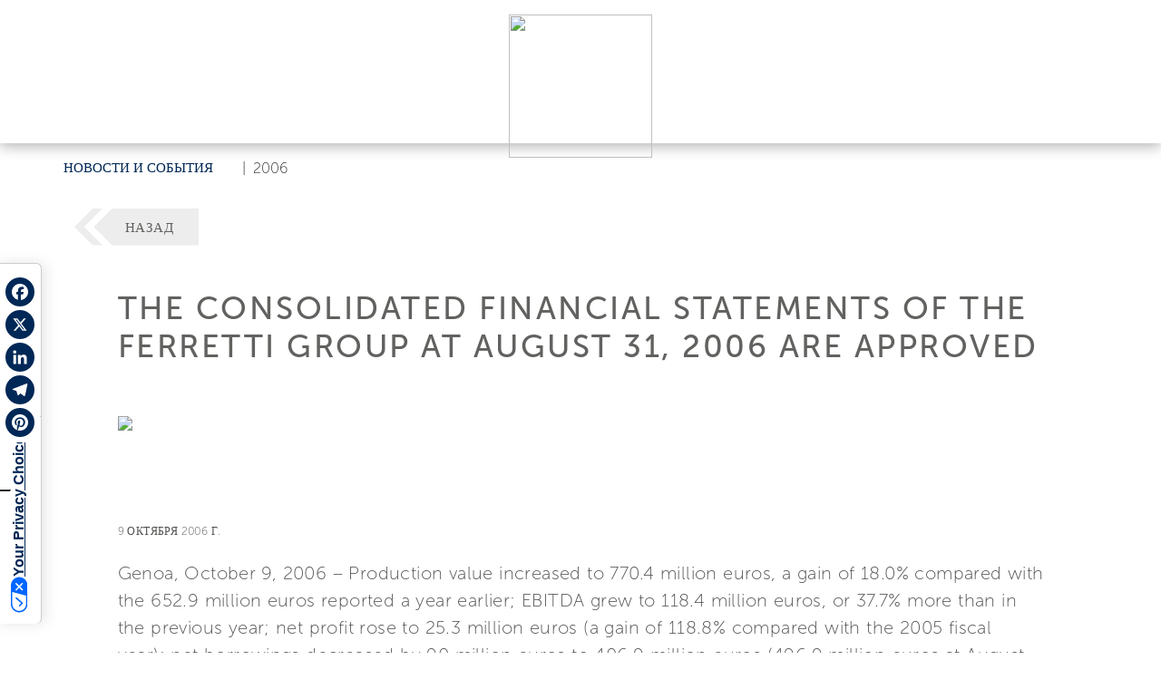

--- FILE ---
content_type: text/html; charset=utf-8
request_url: https://www.ferrettigroup.com/ru-ru/News-and-events/Detail/t/The-consolidated-financial-statements-of-the/y/2006/n/589
body_size: 47776
content:
<!DOCTYPE HTML PUBLIC "-//W3C//DTD HTML 4.0 Transitional//EN">
<html  lang="ru-RU">
<head id="Head"><meta content="text/html; charset=UTF-8" http-equiv="Content-Type" />
<script src="https://kit.fontawesome.com/ef4b524351.js" crossorigin="anonymous"></script><title>
	The consolidated financial statements of the - Ferretti Group - RU
</title><meta id="MetaDescription" name="description" content="Production value +18% to 770 million euros (653 million euros at August 31, 2005)&lt;br />•	EBITDA +37.7% to 118.4 million euros (85.9million euros in 2005)&lt;br />•	Cons - RU" /><meta id="MetaRobots" name="robots" content="INDEX, FOLLOW" /><link href="/Resources/Shared/stylesheets/dnndefault/7.0.0/default.css?cdv=309" type="text/css" rel="stylesheet"/><script src="/Resources/libraries/jQuery/03_07_01/jquery.js?cdv=309" type="text/javascript"></script><script src="/Resources/libraries/jQuery-UI/01_13_03/jquery-ui.min.js?cdv=309" type="text/javascript"></script>	<link rel="stylesheet" type="text/css" href="https://cdn.jsdelivr.net/npm/bootstrap@5.2.3/dist/css/bootstrap.min.css">
	<link rel="stylesheet" type="text/css" href="/portals/4/skins/ferrettigroup/assets/css/main.css"><link rel='icon' href='/Portals/4/favicon.ico?ver=df2Iyj_sroU2amjGUS4dog%3d%3d' type='image/x-icon' /><link rel="canonical" href="https://www.ferrettigroup.com/ru-ru/News-and-events/Detail/t/The-consolidated-financial-statements-of-the/y/2006/n/589" /><meta property="og:url" content="https://www.ferrettigroup.com/ru-ru/News-and-events/Detail/t/The-consolidated-financial-statements-of-the/y/2006/n/589" /><meta property="og:type" content="website" /><meta property="og:title" content="The consolidated financial statements of the Ferretti Group at August 31, 2006 are approved" /><meta property="og:image" content="https://www.ferrettigroup.com/DesktopModules/EI_NewsAndEventi/Media/Default/PortalID%20=%204/default_feed_image.jpg" /><meta name="twitter:title" content="The consolidated financial statements of the Ferretti Group at August 31, 2006 are approved" /><meta name="twitter:image" content="https://www.ferrettigroup.com/DesktopModules/EI_NewsAndEventi/Media/Default/PortalID%20=%204/default_feed_image.jpg" /><meta itemprop="name" content="The consolidated financial statements of the Ferretti Group at August 31, 2006 are approved" /><meta itemprop="image" content="https://www.ferrettigroup.com/DesktopModules/EI_NewsAndEventi/Media/Default/PortalID%20=%204/default_feed_image.jpg" /><link rel="alternate" hreflang="en" href="https://www.ferrettigroup.com/en-us/News-and-events/Detail/t/The-consolidated-financial-statements-of-the/y/2006/n/589" /><link rel="alternate" hreflang="it" href="https://www.ferrettigroup.com/it-it/News-and-events/Detail/t/Approvato-il-bilancio-consolidato-al-31-Agosto/y/2006/n/589" /><link rel="alternate" hreflang="zh" href="https://www.ferrettigroup.com/zh-cn/News-and-events/Detail/t/The-consolidated-financial-statements-of-the/y/2006/n/589" /><link rel="alternate" hreflang="es" href="https://www.ferrettigroup.com/es-es/News-and-events/Detail/t/The-consolidated-financial-statements-of-the/y/2006/n/589" /><link rel="alternate" hreflang="fr" href="https://www.ferrettigroup.com/fr-fr/News-and-events/Detail/t/The-consolidated-financial-statements-of-the/y/2006/n/589" /><link rel="alternate" hreflang="ja" href="https://www.ferrettigroup.com/ja-jp/News-and-events/Detail/t/The-consolidated-financial-statements-of-the/y/2006/n/589" /><link rel="alternate" hreflang="pt" href="https://www.ferrettigroup.com/pt-pt/News-and-events/Detail/t/The-consolidated-financial-statements-of-the/y/2006/n/589" /><link rel="alternate" hreflang="ru" href="https://www.ferrettigroup.com/ru-ru/News-and-events/Detail/t/The-consolidated-financial-statements-of-the/y/2006/n/589" /><link rel="alternate" hreflang="de" href="https://www.ferrettigroup.com/de-de/News-and-events/Detail/t/The-consolidated-financial-statements-of-the/y/2006/n/589" />     
				<script>
        	function clickguardianTrack() {
								var _cg = document.createElement('script'); _cg.type = 'text/javascript'; _cg.async = true;
								_cg.src = 'https://v2.clickguardian.app/track.js';
								var s = document.getElementsByTagName('script')[0]; s.parentNode.insertBefore(_cg, s);
						}
            
					if('G-X53LJBZTL6' == 'UA-44074159-7'){
          
						  var _cgk = 'Qpqm4pVOrnMKzXq';
							clickguardianTrack();
					

          }
        </script>
        
				<!-- Google Tag Manager -->
				<script>(function(w,d,s,l,i){w[l]=w[l]||[];w[l].push({'gtm.start':
				new Date().getTime(),event:'gtm.js'});var f=d.getElementsByTagName(s)[0],
				j=d.createElement(s),dl=l!='dataLayer'?'&l='+l:'';j.async=true;j.src=
				'https://www.googletagmanager.com/gtm.js?id='+i+dl;f.parentNode.insertBefore(j,f);
				})(window,document,'script','dataLayer','GTM-TQ4FGGZ');</script>
				<!-- End Google Tag Manager -->			 
			        
                <script>
                  var trackingId = 'G-X53LJBZTL6';
                  if (trackingId !== 'G-6YQZNJPKG8' && trackingId !== 'G-D7579X4YSG' && trackingId !== 'G-D7579X4YSG' && trackingId !== 'G-YZM22X54WV' && trackingId !== 'G-V86LY0MSE5' && trackingId !== 'G-N1JW4N6CP4' && trackingId !== 'G-88EY4QQGXF' && trackingId !== 'G-2S4FL37YYC' && trackingId !== 'G-9D6H8HWCZX' && trackingId !== 'G-87WKT5XG4M' && trackingId !== 'G-1PM4YLM1H9' && trackingId !== 'G-X53LJBZTL6' ) {
                    // Inject Google Analytics code only if the TRACKING_ID is not valid
                    var gaScript = document.createElement('script');
                    gaScript.src = "https://www.googletagmanager.com/gtag/js?id=" + trackingId;
                    gaScript.async = true;
                    document.head.appendChild(gaScript);
                    
                    gaScript.onload = function() {
                      window.dataLayer = window.dataLayer || [];
                      function gtag(){dataLayer.push(arguments);}
                      gtag('js', new Date());
                      gtag('config', trackingId);
                    };
                  } 
                </script>

			<meta name="viewport" content="width=device-width, initial-scale=1, user-scalable=yes" /><meta http-equiv="X-UA-Compatible" content="IE=edge" /><meta name="msapplication-TileColor" content="#ffffff" /><meta name="msapplication-TileImage" content="/ms-icon-144x144.png" /><meta name="theme-color" content="#ffffff" /><meta http-equiv="cleartype" content="on" /><meta name="format-detection" content="telephone=no" /></head>
<body id="Body">

    <form method="post" action="/ru-ru/News-and-events/Detail/t/The-consolidated-financial-statements-of-the/y/2006/n/589" id="Form" enctype="multipart/form-data">
<div class="aspNetHidden">
<input type="hidden" name="__EVENTTARGET" id="__EVENTTARGET" value="" />
<input type="hidden" name="__EVENTARGUMENT" id="__EVENTARGUMENT" value="" />
<input type="hidden" name="__VIEWSTATE" id="__VIEWSTATE" value="KLoP4hv1W9vJ1spTpqBr7kQqqXEXmwOKU+bMmT6LxuBL9nlrViZvWDrkJf7rqcNMImEi70UA7LnpmEdR5uXq16B+1ud/LDY0wICMqGWwi5MFC9FTrNozK5HtD8E0rR+U/f7xI2k8JpN3QBouaO73UhTxeMJHwJYWs3cA6/Icuh5T/5+Cgjr5xY1UAI1o23H7HK/PX3/n4su+DnGb6n1F1gVylrJ+NVT9j+hVf43dWQ9CZZ6RzhP/y/Jg0d3Nbkq39p780csvogHZ/sZWSuM8rtFIgFjFy73LDickJ/5iaLDrChLeenKOL7AOxAq8Gp8l6jQb/OfJdK9O0sAUKUDaLpcTfLNXcaRQTl662CsQBGdrBxaGJgUZsK/SQfMdwNg7XhP47gEJIy/[base64]/qgWOLpjVSeAj7OVwRdVK9yaO6qePeGLdmz8enTf/PmWoqKV/prlr4MtIT0+vtNpPA5J3jLVR/pOOXcVRFFKIp/SFZhxfL7XY9RVrtTAyiKeJKJIjI4KjQJZgzdpT+Avp5Nh3hq6w7ungA3uXWAX92hMf6M2ZgmgNdmioD9A4748wyy2dvBMHRV4Y+gih4LajjJLDPH+fi9OlZMsxVXEG21b8eoSDL6Hovi8B5ZOklXQsRtyHBCbouyt0StEVWeOGygLZEjoYrZuEsC1B/HVYa5EKYX881I8ycUIA+/uTp1Jad70yoDC+zcvM3NidhO2B2lzhqGux0TYoS59OdU9RTeFULpcWqglNWjzfEWNI6dDVVHk/HeCjd+d+LiYD8Yar0Nuo5XfsJt+7r8vbzuZsmCn3PeHkB7eGuePd35PWnT5y0gy4rj3W4Wg5NUmfAHklK7Uc/mgKjbvy1H9J0LiBDZ4vDncKf7ezaWto1hnon77FTcD5vsbQUhLLe6kVce9pYhHcil7Zd1I8P9ePMqmpsbmv/QibPUHUVZ7a50w/kSYVFoO+lNZalNuzZyyIZ6v/GAvts9vHrAknhKXOuv8hTs33OfNvgWXdYpiXr1RmVmi5RK73S0I5+4ww1ZF5SfJ073rlgT7NHbe2O8wTTlWGaglVequguKCjAIBi50/w+cYN6wisCjegq0mScEkntwrnfzIAXgKjvXbvDTlTVRvRyfmFi9EDu8MmW2o+ufMw38ZBhjm2ZYxtTdf6JwbZCPvrIRoYx/79a2AxBWK/Cw4ptJj+p8x9iKs1QOwlcMhnWGbl/XliLjGh7QDjJYJvWDdvKyR8VKBX0sYxgCYTb6XryYsf00VY04czSC23oE3ZKSlFHsr9GVG2TMSMEdheK0cbe1RV4r/8CtvthSloF+IX4rRWXPU7p6I8IBmKTMjXI+I0lf76js7cRFO2XNavt58tqmfSH/oLRqdr2xfgPj9e4nm0nYv8vKkthQXJkmQUqo5H+SJUp3mRCdFtD45G3y6jPpxXbxjAz13254qSjFt5eg03ovoiNeC7VKavNJTj6t0TYsXNbyZNjs31A2oHngeyD40AK17/WF0mTXXDS0u6pPzw79F+gtOpIDdn7Kk5QWwuJEK4cxxekdiFeFrA27/yM8rHdRgcGH/TekhzKed0dWJt2+G5Aq2uQdc5EPB8k9O6a3Ibae0EwM4581H0xfkk5iWwrla4EWOUP/wSloK6Xn5H+ihz5LT5p7lDm+nC8SpNfFDlayH9lwhKzA/OFR5mSl9PnZz+sCsVpxvFA2LaPfHEFVIAHfWqLL/5V/pWK62deIUGBh11SEMgg1d9Arl207MLpRmL2LnCUaFf1FdFKOlgh1/HQ9kJh/iufxQO33RVkrgvaaf2U4i+tDzWPC+4EZFOlT/2+4RGe5JQOQb89PdX+dtwXI54prCplVQ32VMf1YTFPr0jcCqj9PqymnBD+W+5btXEji+vIY9XQTmWk8me7IvUcFbwki6E9bDKBjon6OaL1f/O7D3fCdGlN8Iqvb0cXcdwErWArwg4v6Bk/YLvP9n3XjknbnrVLqB2VvtGMrwHwYzIFMnXRGSOq6DkhKmYoaLn5EVk1abogyPrvR7MxxWbMV2CqGzJK3o9gGJYTJmKOao/vGlDhdw/kUUv2VmaZJxANTEGkAsZpX44y/[base64]/3Mristg0Ew1tAU39uvCC5T8QId/HPreXi2bQOYn8fP5nQAJwIunE5wfIlil3SfIGj3vNM7zxhLFY4EX2+qQaSUHnx3IBoSZTM741aj1G5+Xw6MzCa+rNi1hDD0qur8SU1eUuv01GSzUT4tigs3PWPCHguh80Q4w5oXEnkZHbpb3wWi/q2HDGXwyrbbx9EurFRDDVDzyoYyjj6tHrWXUY7+6CWiOrBLL0VELZoOVkZRQzfYdoMkSyx3OXvzzMGyVsgmEh4ouly6az+Im8jbV1Sj4R9oAPXJWKePuPrPZb0vWv39p9TXfX301VZsVgfyG/RWCRCfkb2PjfJN/7KzggRO84NaJrcyVS1hgAwrlSHFXZOLZaH/2klgji5pfIvkDwpavzFvuWqYwRepZa0o2aM7JYodrQFvbmNMSmqtIavbG5qzjsf7vbDCcVW+34o6vTuGj9J4AkleSdnfqP0xsjAIOO4ssVuWrZUy0QdSMPXiDvNZ9ZlNcAd/HOm3zDDi5TvP6OCA7VfKVgXNpgFEDyF/I7kX9pXZZeyCTVVFvZRGyWTQyHDoT4niR4IainVcaHfajRbB0vL5p+K4njxCEV4wPXYLXUiLN0uqCPUyXSycXAh2br9jp3DFrP6q+eguzpoxmyHpdUZOE7hLKqIpfCvuN2dddpjFbWhRFYKqkqD0ZUgQKZyoeHhEp5J+ONx5JPg8Njk7umgb/kCaHzP7JJ9dnldlRWgKZ9LgZYhB+IbQlRsV+00atUrPaLEM2Q3Zhp/dDUntWdGwkip/eSIRPTSWfVdOApI6VEhXryZLuoN6SRtZ3bNhDBokp86aDh3Y6cET2yWcRXb0WA9/LSHhmuI7YapqKxBce7MxOuwBUGwp3wh7cA20N6twBzcGLmzMQj/kcAAzpKNHwNLJpLDVDFFjruqBl6GKqYD3Dl6ud+zzXiLFMAVWQTQLxARH3bDE8OcJolJKiqS8y9oCl5DJatM6Z+a3cVlQNhjKSSGHVBv4nVvdNNl67DVL++aaVI7UHGPBn4ispTnrcapBf4kd+tG/HYuhsxLrAInG+96NBu48Lk+7Wr0FnSAhhSTpWXZcRzQ4J3OUnm+rVZtD1q5alGD1v0TkNq0VBNIH9yxPi0gq/sELHwCuiQH6FeVId9nCRtF7TE8OeJALkO1MHjFyARNIOLdocmMi9RdUOPU8Px/1a64XepVFsXtg78bjMka+DJuMpYXIqtQXwgsk08aWRTRvdw+2BvZFizAH80OcQSQ/2qOuMdvPORJEcaf1fR+npRpwSc+Ld0Y7dvi/xsCoveuon1tQCc6+yprl5xDcU1M6vCI4vBWXkcBV30rMr6xeXKCee2Y6YDUyiv2XgXqAVOhusnAkMWf87MIXT5pMgkAiwb/44jkgf6VL9dPsOPMQI0+u1WzlVwEUXEhmzt5eoFFzlfbzS2Zwp0jLXCsusIG7v2l7dwCAo9nVDj5LOG7tgu5qvbJ/8V7msqzQWTPn7iLQg513/Tb/AmkHmJSiW8QW6BKC2ejzn+9W6DvHPphWpAAUEKscvL9XwBZEPKiwZ5WOIP3xXVSatKeYhlmyiLB6/+VryGxgexK1Hbm28stAeO0iHw9lqdzP7QDXEHsrGnV7bX1IYjx5o2dckUw1iOaImRJoXEnOcZL8QmMMfMwcLV/DecdtkyxB5SlhYeR9Mj0hErdBwkrRfbGyITxD5nywuqjq+ufLam31rIPr0eaqDYeSJas8XBo3a3aCAqx9PIFHD+CHDYFu7Nn5Htnq+lVpmLeO3g5eEqcRLz0utCG95U0iAzljxqLk0mK3vOXvI7S/[base64]/kiYt/tYF7z7RgB0bzG/7dsB1rTP+Qs4WVDOzEck5dAWLDIYqfJkk/SGy5RNlxJTCJoJYXVfqvasD0gT4Z6kHEugdVXfK0eGa+hB6gaYfRiT46YBusfFnk+GD/zVntnFt9awPgS1yKbj3wWcWS9qb+JFLAIdZhuxwW4iVdJpohCWK/+V9E7BEbxhu7lX7qKO6jua1SINsk//skOHY8sO5kYczxr3poQZwFgXKsmOhXSr/a6atELGVx1aT6AWcsDlzJ9eUoCKPQfuinBiYuLebapZ0FGloiRd04kWB2jdJJoxZtMxxXrm+btR5u/DBEF93i+AXuTP8NujFBefiPB6amD9XMaPdi76OBFaGdGgEOEpdG/p1g0eSGk/fOvL74Oo446nUhgzwE0OoGNYCu2csCcGi9lIOH9gkHOFq892fje9tFE2C3XCst0WFx8QWxAhrBQU5090Fpl/mdakwxgjzDtDt2Jrp2sCjABeyWnyRo5Bs7MwB9RNsmp+B4itxF0n/6kUWkMIxR9TCs/DXl4mVMAbv4+1/nMXg3qQnbkFcmsPHGOvHZEjnNy3n5WbJCzy5a6HrrIVi6mEd/xLriwRY1xW+cPaGoB+R5hmE1/3ImIlIwh8esKglvHqqQTCLj3ZToFOMjGZURFF01NcLkZFnBWzpV38rDWoWfoE/YQocBOLJ9QTSLmUq/UKcuq1g/64VjAP5NL+4+FzmWSnas0cDMB8hARHaU12LrJO+xIjylwtv3JEj60UKYAJsUmwyaTPjZ7BVthbqOR+C0LMQeeTaWsryd7elUX/nOMcjUz+5Y1TEB0e+b6Fbjrf6m0OHwTHZkwYiclZNK7JLdEHsu4vDXHoRyX/6Lvy9gr9lMgN+EyzHYSAtPSqPvszd5v9vYJwRIhAMcHlNGafl9wLunEnbFFu+Xbh+1fXhXJGLjNmF65Dxz1TC87JU1wCgpkw4DiBz3Q3vDSoz1Ll1yK0GUEtr/3zIilKd6EK+RU8/rYvIUxwrbiYKAZywLCQTZofeqvgbr53GhGszIVKBvvuascavjdJt3kyByAKINh3q453ruAq682487VvLPIf0EmUZEgwkb/9TpzXbbwpKJphFV807R/qggv/GgreCnSgzztOYTO5SPMdjJsx6Vem/shfNDrRn0IWSHCmZRh/1BkRTNXFZw6p0WxlZ+3R9IuMwJyLsRd3EMoA0yTQP4DgHGbSTHiBRjgmDaMnTAfVjntOcGMAYF2vWVBlExKKlw5ZvSRG35XG63Ez3vJCsBqy0e6z6VgwZPPPfICv9qxAAwOThKAclu3q6yDLy//dYg2LtrDVuIcxq4lZaCrdW+1WagGrxtVlNdPMm9Iqm0Jaadi2SDWHD/C+MQMpIhROqTxG6AbDr2cgcDAFw2kmEW4nI0s9JsaI9sb8D+KQtVWxFFrtX49deiDZLUOhXGAiQ+vTX6mQStZYtNQ4j97nyMBTuJ6lXGHBgQ/dOH94VKT1ymsrVLmGT6NkSDEAlU0FSbIACSFyUoThDgu5kBo4xmMEHC11l9hcxkfDiLwOR8O0k7jLpWbgfSqZnsRq0Negc9YMNGw2GHTsiPftH9raRiKkvXm7fwmUQSIWzIV0msW2gWbkn+0+weE9uFwxSpsJGlXHFrn7hDTY359f26E7ceerxrn3rMQT83f/c34+FE27pXwfro/D33VdiyDv0+ZfhT8u4d9k51FO2/cO8iRD598MiLxSOIS6x2Je93DQ4DR74+tAeehtavB+OTiJI21W1XjOF74WTt0Fs+49pPY5onLfxa4EoCEuRMBBACLCMUQ9BZKGVfq9bbywLw5DdA5Qqi8c8XqwgPssLJIZJ4rgmpwgvM1tVBpoi0N8LKA2AuLBAi6PnxjcU1khuNA/D8a5sKawOuRjLQjSB0ok5O1/vEx/Vh1gx98GwEAG2ltZ6auHLulmi4DPHrC8zL6PR32axgvdyxxKvQ90miknx0U0A4qwzw3AZdzQmtPjVW3Vqhp7jkT4/OMJdF3e8bcAU5FH7gvpAltV4PbRmHeGuJ1U3WJHW5xqj3rXDRzj8J7dKokX86SfBTFA/XaN90suahLLou6Uqe9dmhj4GJEvVDor//FBrELdoJ0l8O+QyR0Kqsh/wNfgfZzpNbLTCeySK6dCAibtmgfEHTyI77CCTaouoWYPphwF+Oy6Vi8pWYKxCx82kY10qS/2OhRj1oML8b7z9J/bF7S4HFmtEUD+xWVyqQm83mHdOXfj1+a1EWmxX83MRNaLbHgwi34R0gpcBZEOb+mzCZjnJcrxZrXxBulUscq2l1pFMxGrB5z0S9Yo4VxY9RcFUywWDXwhfJcDcvDotiWnUNLZAZiShZp5mR7w5jymdpNt5Zse96vAfl2BNfIB+iFJbY+GYcXVtmS/0TztPp0gJG4hXRrvxlwtcSOQ3ZuxlvJHZsS3e7JfoR6basac0hWdgs5VHAFcGt4lGnn7tPMW7P2BEhR77fefYq0iOh7hVkXKeizKN0wtYeaQZF+kYn64cMUgfs5QJUuldgIJWU4OvNOBAK9t7rawwtDB92gcPp8z/mU7aBgcE+LRnqEGUpVs3+S3VQXBjxx6RVCMPgM/nIu2mk+nK47Rx+RA3X6haY4uNQ9drKrBOBZbIS3+mTIlvE56p22VhbgJ13wf+/KBgvMl9eNVMeisti8OahNCc6BYh6w4RTDLoVK7qjDLoEraVk/vVbJK5wSP7UY5CVN04cMVxtdbasLLnk6IeJpCH710BSyBqCfl2K/LoIDNSecmX9iMFWIl4cwlOLJyOxNXVY3SGEHIiDTPB8MawCbU1806m5bhDsIvF/+OZ0TW6XCUNBbOl93Kaqy0BgMZ05kl1DwP0L/Y69127uxtkRgVXL8JFSNtsGQVk59ewPoQlh46+YXnmA2VWXv7U3GlVVbQQRQJiNXG8wYaLioqElwxAYpemBRrQsbPp/rzIjwR/AL+tc5BN3QBjKI1CT/qJMaI58dcSqqplR2gU0aLcG1MrSrpEmFSJwVLObZNQkQCnfiS4MGNYL/Z0FxV36qQA6kPr2GlZjdiMLU9LdNhIgQbXqRNkhpw0xf9SFOTLk2uu1YxXEaU5dz0l7eXf/3WxNCmCraDOuw6+E2QcjY7mSayM2YT597EIbUbT8iZzdBEBK59kGrH3nocbv63Gc/HXQTUkVDn4qJuNR1JshuBsySgAN2HElhZ1XU9LVjqmYw0bqp+LQY9B0IhCw/P5dfu8q18syg7K+EXCjwcRcGKciWp//6fo6RouJLAXv8YYA2WyZTUamU0I3b9qWyVOByKP+oqBPrphmfmlZaYJkoRMFjsnCwdPp8ftX9yqF2Ma4igKfCNcKSoTbr3mWFEXK7vlxmT/vlbuhDrtuOVCSEabjn9RyEDuPd8GsrFnUQucND6Ntzs+TSAtee4sD8FD1E+VJ3RaePWEOdx1oDAzKCk6/6rrNzYDeONAu/GkCbU1qj/BKigzBNdIpyRZsIREX+PgO7iGTNrZ06fGRHSnq0JejElfLAGPdpwP5u2gXC5g7EeipWmXancrIolxcNTeR8nxrnc0PmuaTsi5UALwPJQQ3ZgUVtux9Z5FO1fxmDpkHVw92vigIUL4DRih1A1tZB/CJnhdjaFlOP4v23hMG1PybTwi8CUzZlLFk57mp0r/SNGsjmbN8xgSd3dmDxQDfUGuQrv+eqi0wu0gchDMdQMk1AgIQoafFVNRmm4HkDYJrrypemSxhrBYmJVoGOz6TxZMntq7JDxgJ7xeAur/G/aEP58dO/8Qq8Pk11LN7adM0RPGSGUgHAUfniGDYQa5zgWBm4mkv+zskrMMHSBY6hUvJHbe8YQ73/RGdAxFg9Bv4RWoYXAnYqE+tkX04hIvqHQIIqyhldkbejAxjvbsczrDE9+eaH3bJ4JcumnS4uUuYw7xqT5JpTq7F/cNsqW4IyOBwC/F1cVpNiVg9D+oSaJPTwD+aHuPFyT8ucHzVFQe82UutFBU+zqFbmH9JZqTSux0ZUX3AgFLtag1oJGuRCVXuYA8/E1FPUxdPVRhLXe3zOV/UM/E4RkLbETdSCEok/iQiMnbAGsRKV93GSDY5HgvDeMqelcZaoX++RttMCL8eMLVgSqvSOpsmyNkFUqJ5SvUDh2LqmsdN2ZRcQxWGmxhP141/ugSVaz5tevOKPRmE6QDfwJAV+yELO08tFMc+lUPbVUHw5UuIAzAB515JOaztevSUEKyeN4BWQJLyTh2oS4bCMT0eZJ865O/mJGAgXoXpOzkli4JcQ/70V8QhFh4PYso9RfkzuVpcJf/Ti5tBqiJkRYpedF76AhlhOeb+6PXXEKf4AQGkmX3TXh6anHww2ijZZ/[base64]/zeoJHDLAYF/CBd7iLDgvxs9h+KKkyXUrnX/oZH+rRRWAo6FA/7WgPZOOYzbRzNYVhT+ohPdpjj/2Q4y56T0sdbnYuv2YZ6OKNYrBr24Amwx8h5oc0aNiDS16UTjsKY3HWgEs/BVjvpOe9hf1jJuqpVm99xOdBIxZh2UwtAsF0qM5bkXubBLNZXefp4JOxJcb1s6SFZ3f0XVXnO9dceQEXeK1+SITU2KWX1S/GOZ22Crw/lr5atAndA4re5Gk8D+HboB8krkCKqFxa49bL9dFwOQr7JdtRwe9m2pLWfYUMrFZyEj8iLF6LdgG6P/fDkMN5VWtc2Z+6sI3PdHkJUhM0cyaXSQrEnugwQYeI27pfEHudjSa6T9haxxQm3pVid5BdPXlCzH4Ri66R7PRddG0Y8u+BfSdI/ZRRAFdnomaw64lngwpISkPAWRPhuax+ji82dhA8LM+tM+NCuzp6h5BpoXKCT/vbHvmJ2AYsuGro7AsWhYBSlYZ/4EwZ82Raxe29T2lfPCCSilkIDe0FV7Y7VxR7McRhCWYkiHgFLiwu7L/emmakWpWVmO+FN9cSMEcpIPfJ6ozR1DhP4oiNAes1E7Gwffm/n7dU3iqluhM/JtMWtBqHsrSSMThfOxwTdJ7DwZtSVpF+ERbNKpMBwzTz17I4SlHakzz80TWdKQ5n7sjSTNafU+OorDCkdo3NX6+WUUwS0DwTrGO8NmQ/PaHkOs9QqVF9CD2IaPLdONPpTmkbAuaSWZCgJZcEWILIzbuZUplk6nzVdJRuUGFoSBdHL9mbcvg1Aqdm0D8y08tmO4BMOXHBxt27OeCRq3YAVLll3VxSLJYlrKKcu0xxwIvE1eKXcJxYPf5j4YNQ9kBlATu0emUTDJSsl/68whP+KZSxDVn81p6mwpmJ2XlCYAvDDCdkLuAx1tj01JbhUvo7wtBhdgUZRRpanKMCaEBNalDZhM4dQw8S7th5By3ATKvKtrzmMIU5V1/HAYomlZvlQjrDXlLbWNfo9UTjsofbxn/EJ0Kz3euoPySqpJemFd+yZeNMaAZrs61hCPuOoPZi2DIrimDsr+y/4b3riBl1HjbiXTyEpfK5XS3UFM4yjha6eNFKx55znIV4iSKEwBzYw65yzTuJYLyCg0rgU5z8KajxUbiJS2ix/jeqN6YJQKAeg33Xf0RR2N6GApdhqQrCp5gTxUQyms9/hrKtlcCmqZQDNBG6b4izCJMb/esOvYBf8Dzh7rPF1LitXPSK1jPJyz31iYQKc1kXVUpjIc+cZqaXb7XTQ7Tm4RY5uFybVve03mXGGDHsLMJdi4StLAlBsJqzQ+KQj8sYrXvnG4HcV2humtXgjBXpVFyEr/B8+z+l633U2yT9AW+IZb5FUCdYRrC2wr9HJaiYnJLnGvhKavx7VTy7CdGAOWCaxPLCH3bxKd9qTpOBSDnj05KltMR1W5nZCZVX2xBcrZeXDjZJKZBx+ABlWZwVMNnEkaWQFG78h0U+GAyejJ2RLumjG0k9eT5uAS1McdkcjhMOmDUN/p3n88nu/0h03sh7OkWBBjNjKE29iSdxMJEIFtymxtZx8+RIie/B6N6MdMW2MdySL7p6dU6FiyKViQO50LTUjTNvY6LORRbJv7WiGuZmE/wk2rAMXKWRcz3tEMl6yj3yRtv5zJTuH4Q6tOq8+3XC7bwOEf87jJsjuqQP3quzHe0CAgywf7v1bUcbLtVndnGEK3MC5rYsk9hIeoK0aWw+DyLPSYlY023aBtMgwLqoWaG6NxQCI/6hO7/v+gWLMMAXlwNSPQsVZu/goT2L1xqoRI6/epUWICr/FkYMyvmeNIxNlgVc86FFAXOwVixozaCl2zlAA/bARj0n2Z/pdP1h4OqZX7+6iYtSFWfQj1pEs0sAzSIZ9oEG5piiSnpq5ZKzNLHi/n+2DSfR0HQgjBB6tRygA8+3aLniQZvUP/xkLxBbjgpUJnvLaX//VNrBz7sbjKbReLRi/YdZtNd99yyySuqrZpZwR35U47czsbit8dKR0mUITgwEr2Saae8ajhm0TW6W7ZWOlbmkB5OtEYXiq3YDyqHPD3gzsdzyBsluBzmcN0bCX+M0OG+L8VM+j9/2arJpl/cHZwpq5aW4P4h2ApD7KuU9knvJ8gmC4Mv+2vCN9LzRnPZyBGV1oSsUvj2vC9J6so3HSwNn1pWQVwlArgZwzsgfoTV6IPBv94Ny4NAzxYgDqpMayGFtI6P4+DSgDkB2Xg0aBmyECeRfOoNa9P5WGuQq/oMy4dCStgo1L1hPAsX4YV66Bxw2blaRadRJ7pTAcNZUaYQUMn3IsQ1i8jruz7QtV6ZKsnlPtRUN9YUIqeD7MnOuxzFuUf4KIKMi4DtvtVGzsnC050oSVQLTzUWheMwsYbIaKrFgncodCEVmoPlSiAbQ+uUqqh6V4JiON+w5PITL8ns8fA9m3ahB8JTW/weKA8Eoiq2jNtaRaJz6QkrntXXxKS/2kq1brtBXmS7PFEfv8Fg2ZIKCBY5jDgmF0epcB5iW36xQqpQT4CUNiMHLmca204NdDngL+pRroHVKLyY1LkhuSilM/0F/[base64]/CNw7AXZMLTxMEI1mBTiIiLIH1pKsQ8AttSn5kd7Tg9EJ3SoUiqFdZo466Kl3wkpRsK65AnJ1Wygly6NXVBqfvBNWE7nPYBQrcKFqeSR+FA44/PuOKjhCETaIHAGBBLFkkk1PPJYm86MZR4UDVDxcvi4ye5weYhvbOBKHuXnD54xoQ+zUl2Z83AIxHG9fPNm2bJkB6jsGJ/UA5wEy84noS5Kxbs0bEEbpAg6LzchospdTKAbb2sZfLegeIXttdEcMGnezBXkbx8TPyIt0ghmIVEEePMN9ASHMq6afz/QUlUGh1o417Uze5a0XzySx03zcyyWMRavolsujjZ2hwWPYDWn9+SSvQ2z6lUBSYkIx1BTtiZPrNhWhPveQmp4pUnBUKkptGHs9CWpOgaAaUJxQWx9v7N70VFahwMWxPFRPSHLk4JqQViOrL166VtSoi9oGyD/NwupNZoE3OfpvwTM6iDEiLSfh/skfVQZUfld0KX6pmIsw2NQNU93m++fGS3Yv4EhSJ+dI2gItODsASVxjrtpkXc7KrfMvtuqgb1wICuQ+aPmK9oMK4xQoFcir8XvZ76y6eQo5g1alJuQxs53fPEzr3JiijDtlKMBXV3qVwOkA0Nig/[base64]/[base64]/AUa/UWZYStbqGLhJxQM5dVpWFtRR7HKa7zyDEgtPmt7Tuguw8wxDOlvYOIIPQpom8is/s/u7hkicD5Cb8YZgiECQPZUk3ioOKM+snB6s2wrwoAE3tkvXohCLFXD2J21sDtYhBRNrwDuoJX26fvMqSKks4ShPrtMO+49+RGgmLwr+Gjg6+vYazsdnDXcpGc8qeOMGZsojr5iWB2x8NzHcSb8v3eUvjauRus2JWyWGjDIRtB+P7a0VoYCE996ozqX/ZGj8ONHVd0OAtmgiRazMlJiDEIcPXvmc3k9Lwd86u4fFBhFJVDVxf1wCaMKbuNBnJq4r+CUX40DjcFedcMqTedfMasCVCz0PJPbMxPDiVpfH6NxJpTh6aQEiP1q6kVqfOKuIgEYmYoiZ0WEng3beEoQ/oIvhLaZx+Pposq9RLf2j1AwlG8xZFjjm8D1HvJSeSssnDVHw2GqHVoGifuwclR+/CM+alyMfAU8HyAYHzoq+G6ohAF1QpAdNNUpdqrmrMRdAi7tZHpw8Zw3fcSTKtLJD7yHE7GaI+Z+WRz2JN2zL8bPLoLMzRmTiWYaIEXD/aJCmBYblfM2w+Dt+6CWntxEdn9meZvPD5Q5OqW5adtdJz1akIzdSnSith0t5eJda7WCrkheTgoA18wQOcAq56tbI7L4lYgu8xhG6m807+wMVk5S6RwHNUGiW/vEeKTpRpN0mi+/55HqS6Nol6lrzz+gYTyYW5rNx0N7gNcmo5ILpR+Yg7JHBxz37rbKEnHcVRisNFaAokWpI089oHHOr2p+ewq0+k0HbWBEHAaAImA5IEg+BVF6A3UZ61+FkY2EequqChOYS4518dxyZdo+33Bw7w6rIAXnlMnPRpXmyO2g9ELF942nmN/1bWGbc5iTkgiuJ9pZHaxiKbtb0c1/1jwoUfdtvzd16xWCFBjVX1c8mGfvhHMBX/TIFfX+/V5cbckdTaiBHjjghFseQwDN378pzTec1ixUBoASQ++WSEYLMQULvL6VZ6tQ71u6FfQxfRfPMb/2i6ZxcqSIW2KlcfSDGuoZFwjWL+gg1WX+/9ibz1TScicEwpi3+T2kflhOnF5iGkf18tL0hInjq7w8bzebHp4+Q9xV3zyiwBRNNDwkvHTuKLTA1WunSKkevyA4HV9L6SDN3s9RWvcQvopFmSdnMCQZYKCICZwvbGGd70VoOq7yT7WWE2uY66o15Y/K9oJHkRCfk6GRrujPT8NB8MFKPNvSNACSsbk7CClOUbDfyuUEQeMiG2VR1R1eKPTXlTfTD5SBE6DHCs2NP/AcMEOVaIjyrFKREnbrpeEwDRXpBtbCdWwFFD8XB+3+eGybnj7M1QVqCXkRiqq9zBTqNoADITmr/Xcf3Wdq9YXt5hQUPqf856UycN3T8TCDWcFjBkR/dqn5HnByV+MVeCLxKEXjKCeS9UWKHOIy6g7QCIHzl0fLpjRoBbq4mh2/u+7Qcp/9mBpcW03KMie70G+XwkyUakoG0z9dp80lBk+11SYzhaujytbxHzf6qtiOU9TaUcsuD+WaLpeostqMZw03n5fe4VOc35mdZudOFQn0DVphXUPrf6u1eNqMTEFevM6haQCkymHbpytDRXzIf/0HuY2i8cJ5hQ4zk2qdpynnpRoNCmeQHESQsvcAJwu4VyreNiVrNaxEaFMjxPrCwTmGFfaWztU6B4mDnNzyTSkP7RhmS3SdQaejNGpME6F2jhrKIwe/AACc2aAxEUcXJlqsgwY+vc2GKpwBA701oyvGuCM3GviR8680QjbYoc2v4RsJccv30LbOCaiDOSWFammdPs9GqRzy924NpE0/PCVNxGRJ9iP35QWQ087E3vNNJyairpaByqH8WF9s0MNuaei4k1LSVUVrAX/3SWr2SlBW5ALsOOfB4Jw9GoWdMhQgipLzx55H4oy8oH9rx49Ro2Ms1Qa7/YH8fIHRcmef57n2jUYLEvMNmjxn5d131eEQLfpcOl6BL85t3xJZAxqrWNgLWvUmFUEqFH4jI4VRei2X2FazhiAMzdzGOfwQedC8aMBrQ+58CEYFVTgbE9rd7xi0ZaAvb3QdgoPTDJFh4v7A2rch40IDN3L3zV3p/cNym8n5qDvsGXE+Z5UySpuRlATvh7tsLG9xu0nEafawPHXqAXODvwIQ8bKXGEAg+PaIp74/rMn0dJJmZ3YcqJen00+yrrCfg035rEqRB8EKHMkzmQykvsQZpNoccPX+SSr992We5eaoO7EZHqLNFIus/cibpqlsK+QP79dsg1txaCmUh69oY8Glydp+KW8n4/8GYXCwZg5FbIkbMX1+4Ia5AOarKJvi6RzfluKzV2lYbu7WHPnI0sk6vOSco/VWkmn1R/uAaY29C4oIc3etzHxeXDQMVT0B6mkXteOc+V135kPT4li7WyBXOhjYQpKx0dzLAkcnW97gTKtkP2bcU+9h1yeMolvn8WzmAyG3zrC7c/8s2anz1E8AASfPn9HJ2Ap1IsqUUR62XXk1xRGaBYK/b68FXgqtbJdPReqs46Th5FyfQI73/J03rrqTAXTpknXLB6/gPJF4dIkx4rH7vWJSPt2/HWxKuHEqC0O1DFx1pqQJm+2tEhreceDohXNnUQ/8pZw22ot60PYVJEaAFFUT2emc8GMm6bVLWWdznttiQZogMiZD6CX8jcrF0+v64MUsuqLJuDXF276nKjlcwInV0WTxHapZ0ayj1BMOCMj36uxRzoiQwAKLrhQYSj0wP/jOTPDPJMpFIrlJ1oZkLDKf7N4eBt9MlnvPPp4AFJWpIYTRc3ZxC1xGhqIY5xVlQmeawtde5yDTgTIwgv6e/qElUn3UGpQReC6+fAB9evDqmklF8APQmqVUjQKR4nkQDKyxttMvBuB/X1YDOJeyjl2faTCck3KiipbwT91VWQ0bP4QtagCfMe364lADrGVGAWdU9iqZpJbC+D/j4Ae1MULCDgWVoOSZC7Q71wvKxy4V31seLN34gHc7CA/hqAJfQw32yQBfZrGlt0BedwMLCi92sJvlQOw7bKH3kv8vhuOC6tbtN1EqbbYMQ3a8JIRMfubmBHYm9po86F/PIVxKunYweROyADnc4Uus2PwD9JitFIsnMVOPl+DavluaVlu7igzokDYWy9sXAFJuvCZCLkB5ge2J/[base64]/hWJHEX0QcGBCkvy4FDkRYPkz3zWKNCrZyW71v1l2XgB0//XRG3eZu630lCYG+hYx10vOs6zdza2+a5kLGRmhbRMOKKGC929FbzI2Psw5CIy5LoRAMP3gLXj0YntKZ7+XtRbhMgh72drbWgqw/jgvbAr0sFOaNgXzGWE8yK2lmAhfvlm4dMXrLHoLSKkI0Gf/1sYVWER7jCyee8xA5my638ww8+6nzaQrdFgFGyTMXaEOXxP/sFlQlkCPvsNbo0L8mTPNCf4QfN1COBrApieldOjz5fx7yrE64npMvVhTQrRcoBU3HBWSF4oOaKQnEdGxjpV/gaKYZ42AiVKnYGS2MbilTj1twa1m+vd+0DcPMjjPJXXCU0DC3Xq1F/cOVV2ZRlQLgdz32fUNK33NIVVkRH7oB2N430WszjzC2VM1AzIYPXlOipbpDvnEc7AdEnkGgkOg575/PsS+IaEgg7TV1v6XDVw4Kknwhf80cA2auGG77d/atjB+6+uU3lSeU1rSkM8+LecEWrupmpvz/mDgocHyVZsYZ9ERsrJOr2ccWBQ5vM2Wo1/xKrTyOw/oDV+Km7p41Po2ILIAZK4e9TP9HZQGnX7RJ/gj8cqKziMSwTXwCRDX44uDwtBhE3zHvTyFgOqe6qBBZ4Cx0tkdLLgzvlJxC6wpyI8W8yYrWV1tww8hiYRODGOUcJT6Ep/yni7wzWGcmc1hKlpst0eHyXgMFXFejyl+t9z6xh2u9VJzw9wRkHi3btltTW7woN9+owdg5ZAs6s05MT3tWyLoeMVARJBLnCUc8oNCF4/8LsDK+O7+CR1asGzqqrcdU7W/xVfFyRNmKxfEQwJiR4OfHedkNm7SXemTuNEIU4naARCDz6W8q9xgIgIyf4WGFnpuAzcL30jm8i6Xxer/8e2SUYmfw8FX666vy2EVe3eDgzjKmm3Zz6Ho/fML6RieHVXgB0xzcrR//E0sREqnrDE9MYebun2sBWSdSNJwIdr+qyH1eis10560XAUI5/CokU+S1u7IivmPO4vUK4Ydak4FcElvgLPjQWyFcNqcgWydslDoRO5xPZYc7BnRGLA9KIaF/CYEVzHkCJ0XES2Svh15mVhmGSpJBzMnWami+KQ6U/D7juTyl5RlABZn75mTt1mtdI8aPaqep8vAkTWWRPbmQ6OcGfkZqg0So20HiyQtJ0h0MOgO5lQYMlnwkDqWBdZeZWqYAKnwegHg1X+F+QbCkgrxR4UtOAv7Ph07jHoj/rG0wucfUtKv/4JX82rsIVCnq+RobBmG73mlQbVjdVo9cTyU4O83Np+Wv6N0vEMZzgCCpKBANgppCK87rLtwh2vubxHk5Fpu14qzVMIeTUF/[base64]/iW/0Z/vpwCqT9UXOBcMLJLrxxfeBAPu8v/fEewvbPs4XCexOuKydtBURTn3YDKOpaKA9lekQSWTn7iW/lMSXQa7/VgJkVtwDHUVi8jt6ikEIfQEp/Q99PXhXnh2bJn7NSUhrvmiovQIo5zRbQRsJ0YZTUJ2pW6ejAG1J0iHpdodWHzf2L42mueRnY+fQF3OGoH6pocOyfOlchv+Bm0urMjZTVYHBwyYzUoVXMZP8XxvHSlYRaJ4I1RS8wqxJnnsnqk0jHoTcUl/l5Bery6K8Av/WImHaV7lfZL8dKUK+UUAo84gwOJr41OzIxoHtzco27sANDZL72UsFwMtHv8T6x3nWjkox8vmO/wwhTW/onqpeheo5cM+nobOxJtbyMNk4862X19UinmnJm3fJLsIIPvXljOvd65eQEklO1rBMGGZOgpzqbIrxFXofXEoZH3xOsd0PxC70BMobF8YdCHEOxKyXdMRQEp2HeTZCmUqwluaF5cFF3kugS3/SwCh/rGp717BNVojgZzIRt85+sh7rJXDK3nuRB22yYc+zS4rk8qiKQ9GLBYrj4XzCjjx+PifprJcFb048+hsURkJnhfWOFvsz3WWkY0HnbC/aFaBgRdqF8+RvDAybUEujC2kZioR3OqoibNWbvlQQOGm4hrj+wKNSPiNnRP5DmlX6LGfxAxNGYovRJNzBguhwQ9h8A6/LUGZNpGMEw18D+DhgZ9ow+O6TgYRA5Szd01mu0FTAhDyqtyEbSednNG1rnMJ75DtWqX/D2a7rQ/0UtWo1HdioltdTEbFiN21FExtpor17x/TeD0hoFOYP7m+ps6kANCl3J70DllfTEj9ySQmgbt0/DzJJ9pl7KT9ACGt05B6UcthSnTISvBQ67ag9dyYIakaJ/CJHC8dgIcvcs2LO8902XNUUrCiUjMdmda1M4AmkHFrbIVDnYVNUoEm8tpLrFaWXxGrUjyVIlGsnsRq9Mv6nk++VrdOWi+K1Qy6XX2C7ioUU6hW4rPwTuFycWnBRDxgHk9787RyINPgFy4q/V92zOv97hrt3nvsWzUiiTCaxoZgYORVkB1b7XCV6EXEPHT6g+8r9XVLql0s7RpZ2QoxYHiQKzqCWdB7uX7AVuwZys6BW0PnEVe8/HisGHg+B4Iz3EEiUD+yb6/TcQCbLfWcEMnRaJZr+y28gm6FmQRkRl8WalJQmMgdQXPKybj7qOLG0kuEH9aIv0BZiIZXTNrNsVsxpgCYZf8jZLvHpnbFYtLJCDBnX+j6nN92y10/8apzUMwfxnPcu4hZm2aAajorX2XJUCNdkN2xw0pgk8sMbZrgY2TNrQpBCvOQUpWnZuHgF8tukHtBb39rOQcN1+SsSYSuNov/HiYPcaA9Vr4pg+/LfsRwBW3cfcB9kv+S5gDyQ6ANQOaO08O/iHe9V14aQfRuagj25PljW1bI3uDgW7CkAVpEBKjP++bWAxMWwOYHqT3OYOy4Hv/[base64]/BTd5cqmuqqFyzsDOKHBWcDGOm0aUfRVJyIHzXZoJGMYxwzvN7zYoao+GJzncu7kv3YnDQBbLi0foxW3jQfEmt1OXTAaG58xjZ7K44mV31o0BkhqDTdWakv8+NxyY/H134OHcJaaTdGn1QClvAE9NMHicmyY5aA3y8zln4qq+V4noCeaqpLxYyKNz+J8CWtWj1cjndT50AjmoHWZYv+Y8qbkEeax9c8J8AGZAE6umrQA1TOaMq7gNfy539E21z9tyOzQ+2fgbR1SoESimWEKJ/qt9g+Lw1aTH0076JBWU5+VLrMaGaL6JQbnL7GbtTqlVThzS8kyRvOvGQWApr6k6cVIbLmNqKZ4uoSOIwmrMVxTY4D7jNbotU/kiffcu34yPs/+QQICUCZqa48/ukw5a8TsN6Ah7HKIUWEepJohN+uVkMa3IRU0Q9BS6nwxVqwsD+BxVMaxcLhDCmZJ9vD90XdBQGgxPUgs0/yEpwxvLwwGW6LqbJVgptFcXKCy4B4znGEOEm3IS3a24nuPtfMIfKM07oudHG0BS4OdgvjaeuoIYL/bB3J5ENs9aXKV6nLf6skyNQ07nmNzsRECjDPUxLNNseJu6MYstorLayVa9jQJYnCIk9acqXZE6vc+bWDZbbiscUGffkPFGsOBjbpJMlcDvXkAtiZpIMfonsioLVEYAO/7bDtbgjgbB3yGw7i4BcnoMv2pX9IEBOxVrXrE5++D0gXUTgRLJTz2qLptLCrJsmKBebJYRT5zX6bMmeWnexKMKsYqCivu48uSlP0GCAWK5zJJ2tqDtVEI/+4FmAsWxQA3RvCnp+l4JH3tgzAqNgwsnqxMEecXuIqq+mIZpUDiX5IaJKV3SiqyYf+DFNw6Up3U5ATYIJqt0+fAyb5jDtgmCc7jBarH5S34vSX0zooGKNEOmPe2yeSbO3Tj0sbJ1YA3GKxV3r/OS9MA3Qk9Ky1aZ4zVBoztleoaaMD57JqLcchKx0pgkGOdSxiHY22OS62FCm2fg5qk9OaAKODZzq5p19Q7SXHLEIKvULFoAB5rfSIqwlQJ9bAEGx0imqp7rjaG3+Hz0htOnioE3BtEmDBj6wnJMVZilh5bgdW6xQyIbqSyJhm0I5zHzTrDTMjyhamXtGrBFGv/+REZmhKTmrAIWGxrxQ2qVQLHzjVLNzMySXiI9Z7iQBdgLT2QNoARewKW19vPzkf4TVKFRfaJVW0NHSLJIGej5YhF97iKRD3RU5UMFqy6zkUz3pOid62VwPgd54NMREkBvYqP6+ZL97GHN5e82INMf5RVmk24vSCOgJflDoeUvz4GvZux9Ef4kZRIYUWhlgtJ85X/HL68ysBun5mebAVtQZX3jLtLrKqze1gqZ3Ctwpr3Z/0UI/um3RL/nhtDDvatccrpYIob92bcE9a8+cn09EQqT9AwS/3X/it2S1KA9iFoNuJ6LIW521ugmimCI6Y2IrcsB/zj7G4wIRnhFC0Esqib+3r4tsb+KSAiyV1/wrdqqCaJdTcH6ag8Q3Js2BzuCf5J+vy3gfou6C7fkAJbNaXEwZF9hdEiovIvs13ra+QrUI3R135hwgL5CxRi5FayUZ0SIsGaG0fSWThwboSQMQ7A8IrcfERGCqKRE08eB+jop4/9lJ59CN0pJcZWy4F3MqO3U32swbOVN19qVZm40RfvAB6HQxJ/6IlWWTw6KzWTSY/g9wv+fvtOaMbrZqLZYqI7LeVEIg+7hQfMRc9A/ypNCmsxzXpnFNNY8q9m5pdu6dx4FLzprtArgOvVOB/ljfOaA0eqBWUq/MLi9UJsfn0jZvS1OtLQwrP7acptfkXiC4j4zd5dEmBC07yshbtuJyAI9bvcwlOCJO17U3FTi1aMomeqNm1kDa/StHiJc8akJMKxs0tRCtEnGSWRUMx6x0JxTcK9TfHhkBjRBQ2fjZYTrtmJ5R2h50uTP1aCethC5iETEIrD3KKfULmNxd0OYLQ9XYzcxqEK79xa41D/AjewJEyN/nCpshIvNE6Rr1d7QGSpepmzshvnmrPNp0HXWYKQCleWaDJeKHXC1EUH8800YQ=" />
</div>

<script type="text/javascript">
//<![CDATA[
var theForm = document.forms['Form'];
if (!theForm) {
    theForm = document.Form;
}
function __doPostBack(eventTarget, eventArgument) {
    if (!theForm.onsubmit || (theForm.onsubmit() != false)) {
        theForm.__EVENTTARGET.value = eventTarget;
        theForm.__EVENTARGUMENT.value = eventArgument;
        theForm.submit();
    }
}
//]]>
</script>


<script src="/WebResource.axd?d=pynGkmcFUV26qq5H2W2u2pD7qX4fMv0hgSOM2I4BbkdFfwPMgqnmHSeeqNY1&amp;t=638901526312636832" type="text/javascript"></script>


<script type="text/javascript">
//<![CDATA[
var __cultureInfo = {"name":"ru-RU","numberFormat":{"CurrencyDecimalDigits":2,"CurrencyDecimalSeparator":",","IsReadOnly":false,"CurrencyGroupSizes":[3],"NumberGroupSizes":[3],"PercentGroupSizes":[3],"CurrencyGroupSeparator":" ","CurrencySymbol":"₽","NaNSymbol":"не число","CurrencyNegativePattern":8,"NumberNegativePattern":1,"PercentPositivePattern":1,"PercentNegativePattern":1,"NegativeInfinitySymbol":"-∞","NegativeSign":"-","NumberDecimalDigits":2,"NumberDecimalSeparator":",","NumberGroupSeparator":" ","CurrencyPositivePattern":3,"PositiveInfinitySymbol":"∞","PositiveSign":"+","PercentDecimalDigits":2,"PercentDecimalSeparator":",","PercentGroupSeparator":" ","PercentSymbol":"%","PerMilleSymbol":"‰","NativeDigits":["0","1","2","3","4","5","6","7","8","9"],"DigitSubstitution":1},"dateTimeFormat":{"AMDesignator":"","Calendar":{"MinSupportedDateTime":"\/Date(-62135596800000)\/","MaxSupportedDateTime":"\/Date(253402300799999)\/","AlgorithmType":1,"CalendarType":1,"Eras":[1],"TwoDigitYearMax":2049,"IsReadOnly":false},"DateSeparator":".","FirstDayOfWeek":1,"CalendarWeekRule":2,"FullDateTimePattern":"d MMMM yyyy \u0027г.\u0027 H:mm:ss","LongDatePattern":"d MMMM yyyy \u0027г.\u0027","LongTimePattern":"H:mm:ss","MonthDayPattern":"d MMMM","PMDesignator":"","RFC1123Pattern":"ddd, dd MMM yyyy HH\u0027:\u0027mm\u0027:\u0027ss \u0027GMT\u0027","ShortDatePattern":"dd.MM.yyyy","ShortTimePattern":"H:mm","SortableDateTimePattern":"yyyy\u0027-\u0027MM\u0027-\u0027dd\u0027T\u0027HH\u0027:\u0027mm\u0027:\u0027ss","TimeSeparator":":","UniversalSortableDateTimePattern":"yyyy\u0027-\u0027MM\u0027-\u0027dd HH\u0027:\u0027mm\u0027:\u0027ss\u0027Z\u0027","YearMonthPattern":"MMMM yyyy","AbbreviatedDayNames":["Вс","Пн","Вт","Ср","Чт","Пт","Сб"],"ShortestDayNames":["Вс","Пн","Вт","Ср","Чт","Пт","Сб"],"DayNames":["воскресенье","понедельник","вторник","среда","четверг","пятница","суббота"],"AbbreviatedMonthNames":["янв","фев","мар","апр","май","июн","июл","авг","сен","окт","ноя","дек",""],"MonthNames":["Январь","Февраль","Март","Апрель","Май","Июнь","Июль","Август","Сентябрь","Октябрь","Ноябрь","Декабрь",""],"IsReadOnly":false,"NativeCalendarName":"григорианский календарь","AbbreviatedMonthGenitiveNames":["янв","фев","мар","апр","мая","июн","июл","авг","сен","окт","ноя","дек",""],"MonthGenitiveNames":["января","февраля","марта","апреля","мая","июня","июля","августа","сентября","октября","ноября","декабря",""]},"eras":[1,"наша эра",null,0]};//]]>
</script>

<script src="/ScriptResource.axd?d=D9drwtSJ4hC3ZIJCrc5R8Ir2A29RNWFjXz4vR5QW7lZ2Lu_lK7V_R6wwKx5UZQfUHLRo-QAevYWjIatoMS1iuD4P9zinQAH39sjmJZPWJX_stqiuUwOjsGqlPfpDt345eyo7XH0x4cXcaN0F0&amp;t=345ad968" type="text/javascript"></script>
<script type="text/javascript">
//<![CDATA[
if (typeof(Sys) === 'undefined') throw new Error('ASP.NET Ajax client-side framework failed to load.');
//]]>
</script>

<script src="/ScriptResource.axd?d=JnUc-DEDOM6MVRau411wfvslGFonzA1okB7UsmQbULv9tDx0LGsUYYdIvTTe4xhhDxV404CpwY0VadKc9m_1sClm-QPYAQ3Tg9AeGwZxQA4v2gxXw16Tl3ZbSszLgzWalceu-h_BQQVflea9G9me--uLsiI1&amp;t=345ad968" type="text/javascript"></script>
<div class="aspNetHidden">

	<input type="hidden" name="__VIEWSTATEGENERATOR" id="__VIEWSTATEGENERATOR" value="CA0B0334" />
	<input type="hidden" name="__VIEWSTATEENCRYPTED" id="__VIEWSTATEENCRYPTED" value="" />
	<input type="hidden" name="__EVENTVALIDATION" id="__EVENTVALIDATION" value="S4g8ErfpvpXSIY8ZZNh5JAD8Z8KAy9MRQls6MuLvXIrE/hz3qcdt7rNtap6svdEOxOIY4wptAIaKs5VTlETyyAUuEji9tOZb7/f6nrunnwMGO0IR" />
</div><script src="/js/Debug/dnn.modalpopup.js?cdv=309" type="text/javascript"></script><script src="/js/Debug/dnncore.js?cdv=309" type="text/javascript"></script>
<script type="text/javascript">
//<![CDATA[
Sys.WebForms.PageRequestManager._initialize('ScriptManager', 'Form', [], [], [], 90, '');
//]]>
</script>

        
        
        







<!-- Skip to content/language buttons -->



<a class="visually-hidden-focusable custom" href="#anchor" aria-label='Перейти к основному содержанию'>
    Перейти к основному содержанию
</a>

<a class="visually-hidden-focusable custom" href="#languages-switcher-button" aria-label='Переход к выбору языка'>
    Переход к выбору языка
</a>

<!-- Navbar -->
<div class="sticky-top bg-white">
    

<div class="container-fluid text-center">
    <a class="navbar-brand" href="//www.ferrettigroup.com/ru-ru/">
        <img src="/Portals/4/Skins/FerrettiGroup/assets/img/logo-ferrettigroup-header.svg" class="logo header-box" />
    </a>
    <div class="side-badge d-none d-xxl-flex">
        
        <div>
            <div id="dnn_ctl01_EI_GLOBAL_divDesktop" class="container-fluid">
    <a class="nav-link dropdown-toggle lang-drop-down" href="#" id="globalDropdown" role="button" data-bs-toggle="dropdown" aria-expanded="false">
        <span class="label-chevron">
            ГЛОБАЛЬНО</span></a>
    <div class="dropdown-menu global-box" aria-labelledby="globalDropdown">
        <div class="container">
            <div class="row">
                <div class="col-12">
                    <ul class="lang-link-container ps-1">

                        <li class="mb-2 lang-link">
                            <a id="dnn_ctl01_EI_GLOBAL_hLinkAPAC" href="https://www.ferrettigroupasiapacific.com/en-us/">ASIA PACIFIC</a></li>
                        <li class="mb-2 lang-link">
                            <a id="dnn_ctl01_EI_GLOBAL_hLinkAMAS" href="https://www.ferrettigroupamerica.com/en-us/">AMERICAS</a></li>
                    </ul>
                </div>
            </div>
        </div>
    </div>
</div>


<!-- Modal mobile regions -->



        </div>
        <div>
            <div id="dnn_ctl01_EI_LANG_divDesktop" class="container-fluid">
    <a class="nav-link dropdown-toggle lang-drop-down" href="#" id="languages-switcher-button" role="button" data-bs-toggle="dropdown" aria-expanded="false">
        <span class="label-chevron">
            RU</span></a>
    <div class="dropdown-menu lang-box" aria-labelledby="languages-switcher-button">
        <div class="container">
            <div class="row">
                <div class="col-12">
                    <ul class="lang-link-container ps-1">
                        
                                <li class="mb-2 lang-link">
                                    <a id="dnn_ctl01_EI_LANG_rptLanguages_hLinkLang_0" title="English" aria-label="English" href="https://www.ferrettigroup.com/en-us/News-and-events/Detail/t/The-consolidated-financial-statements-of-the/y/2006/n/589">EN</a>
                                </li>
                            
                                <li class="mb-2 lang-link">
                                    <a id="dnn_ctl01_EI_LANG_rptLanguages_hLinkLang_1" title="italiano" aria-label="italiano" href="https://www.ferrettigroup.com/it-it/News-and-events/Detail/t/Approvato-il-bilancio-consolidato-al-31-Agosto/y/2006/n/589">IT</a>
                                </li>
                            
                                <li class="mb-2 lang-link">
                                    <a id="dnn_ctl01_EI_LANG_rptLanguages_hLinkLang_2" title="中文(简体) 旧版" aria-label="中文(简体) 旧版" href="https://www.ferrettigroup.com/zh-cn/News-and-events/Detail/t/The-consolidated-financial-statements-of-the/y/2006/n/589">中文</a>
                                </li>
                            
                                <li class="mb-2 lang-link">
                                    <a id="dnn_ctl01_EI_LANG_rptLanguages_hLinkLang_3" title="español" aria-label="español" href="https://www.ferrettigroup.com/es-es/News-and-events/Detail/t/The-consolidated-financial-statements-of-the/y/2006/n/589">ES</a>
                                </li>
                            
                                <li class="mb-2 lang-link">
                                    <a id="dnn_ctl01_EI_LANG_rptLanguages_hLinkLang_4" title="français" aria-label="français" href="https://www.ferrettigroup.com/fr-fr/News-and-events/Detail/t/The-consolidated-financial-statements-of-the/y/2006/n/589">FR</a>
                                </li>
                            
                                <li class="mb-2 lang-link">
                                    <a id="dnn_ctl01_EI_LANG_rptLanguages_hLinkLang_5" title="日本語" aria-label="日本語" href="https://www.ferrettigroup.com/ja-jp/News-and-events/Detail/t/The-consolidated-financial-statements-of-the/y/2006/n/589">日</a>
                                </li>
                            
                                <li class="mb-2 lang-link">
                                    <a id="dnn_ctl01_EI_LANG_rptLanguages_hLinkLang_6" title="português" aria-label="português" href="https://www.ferrettigroup.com/pt-pt/News-and-events/Detail/t/The-consolidated-financial-statements-of-the/y/2006/n/589">PT</a>
                                </li>
                            
                                <li class="mb-2 lang-link">
                                    <a id="dnn_ctl01_EI_LANG_rptLanguages_hLinkLang_7" title="Deutsch" aria-label="Deutsch" href="https://www.ferrettigroup.com/de-de/News-and-events/Detail/t/The-consolidated-financial-statements-of-the/y/2006/n/589">DE</a>
                                </li>
                            
                    </ul>
                </div>
            </div>
        </div>
    </div>
</div>







        </div>
    </div>
</div>
<nav class="main-menu navbar navbar-expand-xxl pt-xxl-3">
    <div class="container-fluid">
        <button class="navbar-toggler" type="button" data-bs-toggle="collapse" data-bs-target="#navbarToggler" aria-controls="navbarToggler" aria-expanded="false" aria-label="Toggle navigation">
            <span class="navbar-toggler-icon"></span>
        </button>
        <div class="ms-4 collapse navbar-collapse" id="navbarToggler">
            <ul class="navbar-nav pt-5 pt-xxl-0 me-auto mb-2 mb-xxl-0 justify-content-center">

                <!-- CORPORATE -->
                <li class="nav-item">
                    <a class="nav-link dropdown-toggle" href="#" id="corporateDropdown" role="button" data-bs-toggle="dropdown" aria-expanded="false">
                        <span class="label-chevron">
                            О КОМПАНИИ</span>
                    </a>
                    <div class="dropdown-menu" aria-labelledby="navbarDropdown">
                        <div class="container text-white pt-xxl-5">
                            <div class="row">
                                <div class="col-12 col-xxl-3 px-0">
                                    <ul class="submenu">
                                        <li class="mb-4"><a href="//www.ferrettigroup.com/ru-ru/Corporate/About">
                                            НАША КОМПАНИЯ</a></li>
                                        <li class="mb-4"><a href="//www.ferrettigroup.com/ru-ru/Corporate/Vision-and-mission">
                                            ВИДЕНИЕ И МИССИЯ</a></li>
                                        <li class="mb-4"><a href="//www.ferrettigroup.com/ru-ru/Corporate/Leading-the-future">
                                            ЛИДЕР БУДУЩЕГО</a></li>
                                        <li class="mb-4"><a href="//www.ferrettigroup.com/ru-ru/Corporate/Our-history">
                                            НАША ИСТОРИЯ</a></li>
                                        <li class="mb-4 mb-xxl-3"><a href="//www.ferrettigroup.com/ru-ru/Corporate/Our-values">
                                            НАШИ ЦЕННОСТИ</a></li>
                                    </ul>
                                    <ul class="submenu border-top me-xxl-5 d-none d-xxl-block">
                                        <li class="sub-list mt-3 mb-2"><a href="//www.ferrettigroup.com/ru-ru/Corporate/International-network">
                                            МЕЖДУНАРОДНАЯ СЕТЬ</a></li>
                                        <li class="sub-list mb-2"><a href="//www.ferrettigroup.com/ru-ru/Corporate/Service-university">
                                            СЕРВИСНЫЙ УНИВЕРСИТЕТ</a></li>
                                        <li class="sub-list mb-2"><a href="//www.ferrettigroup.com/ru-ru/Corporate/Quality-management">
                                            Интегрированная система управления</a></li>
                                       
                                        <li class="sub-list mb-2"><a href="//www.ferrettigroup.com/ru-ru/Corporate/Model-231-and-code-of-conduct">
                                            МОДЕЛЬ 231 И ПРАВИЛА ПОВЕДЕНИЯ</a></li>
                                        
                                    </ul>
                                </div>
                                <!-- new column "brands" -->
                                <div class="col-12 col-xxl-2 px-0">
                                    <ul class="submenu ps-xxl-3">
                                        <li class="sub-title mb-4"><span><a href="//www.ferrettigroup.com/ru-ru/Brands/Brand-portfolio">
                                            БРЕНД</a></span></li>
                                        <li class="sub-list d-none d-xxl-block mb-2"><a href="//www.ferrettigroup.com/ru-ru/Brands/Wally">Wally</a></li>
                                        <li class="sub-list d-none d-xxl-block mb-2"><a href="//www.ferrettigroup.com/ru-ru/Brands/Ferretti-yachts">Ferretti Yachts</a></li>
                                        <li class="sub-list d-none d-xxl-block mb-2"><a href="//www.ferrettigroup.com/ru-ru/Brands/Pershing">Pershing</a></li>
                                        <li class="sub-list d-none d-xxl-block mb-2"><a href="//www.ferrettigroup.com/ru-ru/Brands/Itama">Itama</a></li>
                                        <li class="sub-list d-none d-xxl-block mb-2"><a href="//www.ferrettigroup.com/ru-ru/Brands/Riva">Riva</a></li>
                                        <li class="sub-list d-none d-xxl-block mb-2"><a href="//www.ferrettigroup.com/ru-ru/Brands/CRN">CRN</a></li>
                                        <li class="sub-list d-none d-xxl-block mb-2"><a href="//www.ferrettigroup.com/ru-ru/Brands/Custom-line">Custom Line</a></li>
                                    </ul>
                                </div>
                                <!-- \. new column "brands" -->
                                <!-- new column "associated companies" -->
                                <div class="col-12 col-xxl-4 px-0 d-none d-xxl-block">
                                    <ul class="submenu ps-xxl-3">
                                        <li class="sub-title mb-4"><span>
                                            Связанные общества</span></li>
                                        <li class="sub-list d-none d-xxl-block mb-2"><a href="https://www.alliedmarine.com/" target="_blank">Allied Marine</a></li>
                                        <li class="sub-list d-none d-xxl-block mb-2"><a href="https://www.canalicchio.com/" target="_blank">Fratelli Canalicchio SpA</a></li>
                                        <li class="sub-list d-none d-xxl-block mb-2"><a href="https://www.ilmassello.com/" target="_blank">Il Massello Srl</a></li>
                                        <li class="sub-list d-none d-xxl-block mb-2"><a href="https://www.rivaclassiche.com/" target="_blank">Riva Classiche</a></li>
                                        <li class="sub-list d-none d-xxl-block mb-2"><a href="https://www.zagospa.it/" target="_blank">Zago SpA</a></li>
                                    </ul>
                                </div>
                                <div class="col-12 col-xxl-4 px-0 d-block d-xxl-none">
                                    <ul class="submenu">
                                        <li class="sub-title mb-mob-custom-2">
                                            <a class="nav-link dropdown-toggle pt-0" href="#" id="associatedComp" role="button" data-bs-toggle="dropdown" aria-expanded="false">
                                                <span class="label-chevron mob">
                                                    Связанные общества</span>
                                            </a>
                                            <div class="dropdown-menu" aria-labelledby="navbarDropdown">
                                                <ul class="submenu">
                                                    <li class="sub-list mb-4"><a href="https://www.alliedmarine.com/" target="_blank">Allied Marine</a></li>
                                                    <li class="sub-list mb-4"><a href="https://www.canalicchio.com/" target="_blank">Fratelli Canalicchio SpA</a></li>
                                                    <li class="sub-list mb-4"><a href="https://arredinautici.it/" target="_blank">Il Massello Srl</a></li>
                                                    <li class="sub-list mb-4"><a href="https://www.zagospa.it/" target="_blank">Zago SpA</a></li>
                                                </ul>
                                            </div>
                                        </li>
                                    </ul>
                                </div>
                                <!-- \. new column "associated companies" -->
                                <div class="col-12 col-xxl-3 px-0">
                                    <ul class="submenu ps-xxl-3">
                                        <li class="sub-title mb-4"><span><a href="//www.ferrettigroup.com/ru-ru/Corporate/Shipyards">
                                            Производственные Центры</a></span></li>
                                        <li class="sub-list d-none d-xxl-block mb-2"><a href="//www.ferrettigroup.com/ru-ru/Corporate/Shipyards/Ancona">
                                            АНКОНА</a></li>
                                        <li class="sub-list d-none d-xxl-block mb-2"><a href="//www.ferrettigroup.com/ru-ru/Corporate/Shipyards/Cattolica">
                                            КАТТОЛИКА</a></li>
                                        <li class="sub-list d-none d-xxl-block mb-2"><a href="//www.ferrettigroup.com/ru-ru/Corporate/Shipyards/Forlì">
                                            ФОРЛИ</a></li>
                                        <li class="sub-list d-none d-xxl-block mb-2"><a href="//www.ferrettigroup.com/ru-ru/Corporate/Shipyards/La-spezia">
                                            ЛА СПЕЦИИ</a></li>
                                        <li class="sub-list d-none d-xxl-block mb-2"><a href="//www.ferrettigroup.com/ru-ru/Corporate/Shipyards/Mondolfo">
                                            МОНДОЛЬФО</a></li>
                                        <li class="sub-list d-none d-xxl-block mb-2"><a href="//www.ferrettigroup.com/ru-ru/Corporate/Shipyards/Sarnico">
                                            САРНИКО</a></li>
                                    </ul>
                                </div>
                                <div class="col-12 col-xxl-3 px-0 d-block d-xxl-none">
                                    <ul class="submenu ps-xxl-3">
                                        <li class="sub-list mb-4"><a href="//www.ferrettigroup.com/ru-ru/Corporate/International-network">
                                            МЕЖДУНАРОДНАЯ СЕТЬ</a></li>
                                        <li class="sub-list mb-4"><a href="//www.ferrettigroup.com/ru-ru/Corporate/Service-university">
                                            СЕРВИСНЫЙ УНИВЕРСИТЕТ</a></li>
                                        <li class="sub-list mb-4"><a href="//www.ferrettigroup.com/ru-ru/Corporate/Quality-management">
                                            Интегрированная система управления</a></li>
                                        
                                        <li class="sub-list mb-2"><a href="//www.ferrettigroup.com/ru-ru/Corporate/Model-231-and-code-of-conduct">
                                            МОДЕЛЬ 231 И ПРАВИЛА ПОВЕДЕНИЯ</a></li>
                                        
                                    </ul>
                                </div>
                            </div>
                        </div>
                    </div>
                </li>
                <!-- \. CORPORATE -->

                <!-- BRANDS -->
                <li class="nav-item">
                    <a class="nav-link dropdown-toggle" href="#" id="brandsDropdown" role="button" data-bs-toggle="dropdown" aria-expanded="false">
                        <span class="label-chevron">
                            БРЕНД</span>
                    </a>
                    <div class="dropdown-menu" aria-labelledby="navbarDropdown">
                        <div class="container text-white pt-xxl-5">
                            <div class="row">
                                <div class="col-12 col-xxl-4 px-0">
                                    <ul class="submenu">
                                        <li class="sub-title mb-4 mb-xxl-3"><span><a href="//www.ferrettigroup.com/ru-ru/Brands/Brand-portfolio">
                                            портфель продуктов</a></span></li>
                                    </ul>
                                    <img src="/Portals/4/Skins/FerrettiGroup/assets/img/img-portfolio.jpg" class="w-100 d-none d-xxl-block" />
                                </div>
                                <div class="col-12 col-xxl-4 px-0">
                                    <ul class="submenu ps-xxl-5 py-xxl-5">
                                        <li class="mb-4"><a href="//www.ferrettigroup.com/ru-ru/Brands/Wally">Wally</a></li>
                                        <li class="mb-4"><a href="//www.ferrettigroup.com/ru-ru/Brands/Ferretti-yachts">Ferretti Yachts</a></li>
                                        <li class="mb-4"><a href="//www.ferrettigroup.com/ru-ru/Brands/Pershing">Pershing</a></li>
                                        <li class="mb-4"><a href="//www.ferrettigroup.com/ru-ru/Brands/Itama">Itama</a></li>
                                    </ul>
                                </div>
                                <div class="col-12 col-xxl-4 px-0">
                                    <ul class="submenu ps-xxl-3 py-xxl-5">
                                        <li class="mb-4"><a href="//www.ferrettigroup.com/ru-ru/Brands/Riva">Riva</a></li>
                                        <li class="mb-4"><a href="//www.ferrettigroup.com/ru-ru/Brands/CRN">CRN</a></li>
                                        <li class="mb-4"><a href="//www.ferrettigroup.com/ru-ru/Brands/Custom-line">Custom Line</a></li>
                                    </ul>
                                </div>
                            </div>
                        </div>
                    </div>
                </li>
                <!-- \. BRANDS -->

                <li class="nav-item">
                    <a class="nav-link" href="//www.ferrettigroup.com/ru-ru/Your-private-island">
                        ВАШ ЛИЧНЫЙ ОСТРОВ</a>
                </li>

                <!-- SUSTAINABILITY -->
                <li class="nav-item">
                    <a class="nav-link dropdown-toggle" href="#" id="sustainabilityDropdown" role="button" data-bs-toggle="dropdown" aria-expanded="false">
                        <span class="label-chevron">
                            Социальная Ответственность</span>
                    </a>
                    <div class="dropdown-menu" aria-labelledby="navbarDropdown">
                        <div class="container text-white pt-xxl-5">
                            <div class="row">
                                <div class="col-12 col-xxl-4 px-0 d-none d-xxl-block">
                                    <ul class="submenu">
                                        <li class="sub-title mb-4 mb-xxl-3"><span>
                                            A better future</span></li>
                                    </ul>
                                    <img src="/Portals/4/Skins/FerrettiGroup/assets/img/img-sustainable.jpg" class="w-100 d-none d-xxl-block" />
                                </div>
                                <div class="col-12 col-xxl-4 px-0">
                                    <ul class="submenu ps-xxl-5 py-xxl-5">
                                        <li class="d-none mb-4"><a href="//www.ferrettigroup.com/en-us/Sustainability/Sust-letter-stakeholders">
                                            Our CEO welcomes you</a></li>
                                        <li class="mb-4"><a href="//www.ferrettigroup.com/en-us/Sustainability/Sust-our-stakeholders">
                                            Our stakeholders</a></li>
                                        <li class="mb-4"><a href="//www.ferrettigroup.com/en-us/Sustainability/Sust-materiality-analysis">
                                            Double Materiality Assessment</a></li>
                                        <li class="mb-4"><a href="//www.ferrettigroup.com/en-us/Sustainability/Sust-luxury-innovation">
                                            Materials and solutions to reduce environmental impact</a></li>
                                    </ul>
                                </div>
                                <div class="col-12 col-xxl-4 px-0">
                                    <ul class="submenu ps-xxl-3 py-xxl-5">
                                        <li class="mb-4"><a href="//www.ferrettigroup.com/en-us/Sustainability/Sust-environmental-impact">
                                            A production process that protects the environment</a></li>
                                        <li class="d-none mb-4"><a href="//www.ferrettigroup.com/en-us/Sustainability/Sust-value-local-area">
                                            Value for local areas</a></li>
                                        <li class="d-none mb-4"><a href="//www.ferrettigroup.com/en-us/Sustainability/Sust-our-people">
                                            Our people</a></li>
                                        <li class="mb-4"><a href="//www.ferrettigroup.com/en-us/Sustainability/Sust-archive">
                                            Report 2024 &amp; archive</a></li>
                                        <li class="mb-4"><a href="//www.ferrettigroup.com/en-us/Sustainability/Sust-ESG-presentation">
                                            Презентация по ESG</a></li>
                                    </ul>
                                </div>
                            </div>
                        </div>
                    </div>
                </li>
                <!-- \. SUSTAINABILITY -->

                <!-- NEW INVESTOR RELATIONS -->
                <li class="nav-item">
                    <a class="nav-link dropdown-toggle" href="#" id="newInvestorDropdown" role="button" data-bs-toggle="dropdown" aria-expanded="false">
                        <span class="label-chevron">
                            ВЗАИМООТНОШЕНИЯ С ИНВЕСТОРАМИ</span>
                    </a>
                    <div class="dropdown-menu" aria-labelledby="navbarDropdown">
                        <div class="container text-white pt-xxl-5">
                            <div class="row">
                                <div class="col-12 col-xxl-6 px-0 d-none d-xxl-block">
                                    <ul class="submenu">
                                        <li><a href="//www.ferrettigroup.com/en-us/Investor-relations/HKEX-announcements-and-circular">HKEX announcements & circular</a></li>
                                    </ul>
                                </div>
                                <div class="col-12 col-xxl-6 px-0">
                                    <ul class="submenu">
                                        <li class="mb-4"><a href="//www.ferrettigroup.com/en-us/Investor-relations/Investor-overview">Investor overview</a></li>
                                        <li class="mb-4"><a href="//www.ferrettigroup.com/en-us/Investor-relations/Financial-highlight">Financial highlights</a></li>
                                        <li class="mb-4"><a href="//www.ferrettigroup.com/en-us/Investor-relations/Our-leadership">Our leadership</a></li>
                                        <li class="mb-4"><a href="//www.ferrettigroup.com/en-us/Investor-relations/Share-information">Share information</a></li>
                                        <li class="mb-4"><a href="//www.ferrettigroup.com/en-us/Investor-relations/Reports-and-presentations">Reports & presentations</a></li>
                                        <li class="mb-4 position-relative"><a class="menu-governance" href="//www.ferrettigroup.com/en-us/Investor-relations/Governance">Governance</a></li>
                                        <li class="mb-2 text-capitalize link-interno"><a href="//www.ferrettigroup.com/en-us/Investor-relations/Investor-overview#press-releases">Press Releases</a></li>
                                        <li class="mb-2 text-capitalize link-interno"><a href="//www.ferrettigroup.com/en-us/Investor-relations/Investor-overview#financial-calendar">Financial Calendar</a></li>
                                        <li class="mb-2 text-capitalize link-interno"><a href="//www.ferrettigroup.com/en-us/Investor-relations/Investor-overview#latest-results">Latest Results & Reports</a></li>
                                        <li class="mb-2 text-capitalize link-interno"><a href="//www.ferrettigroup.com/en-us/Investor-relations/Share-information#contacts">Contacts</a></li>
                                     <li class="d-block d-xxl-none mt-3" aria-hidden="true"><a href="//www.ferrettigroup.com/en-us/Investor-relations/HKEX-announcements-and-circular">HKEX announcements & circular</a></li>
                                    </ul>
                                </div>
                            </div>
                        </div>
                    </div>
                </li>
                <!-- \. NEW INVESTOR RELATIONS -->

                <!-- LISTING -->
                
                <!-- \. LISTING -->

                <li class="nav-item">
                    <a class="nav-link" href="//www.ferrettigroup.com/ru-ru/News-and-events">
                        Новости и события</a>
                </li>

                <!-- LIVE -->
                <li class="nav-item">
                    <a class="nav-link dropdown-toggle" href="#" id="liveDropdown" role="button" data-bs-toggle="dropdown" aria-expanded="false">
                        <span class="label-chevron">
                            ПРЯМОЙ РЕПОРТАЖ</span>
                    </a>
                    <div class="dropdown-menu" aria-labelledby="navbarDropdown">
                        <div class="container text-white pt-xxl-5">
                            <div class="row">
                                <div class="col-12 col-xxl-4 px-0">
                                    <ul class="submenu">
                                        <li class="sub-title mb-4 mb-xxl-3"></li>
                                    </ul>
                                    <div class="row">
                                        <div class="col-8">
                                            
                                            <img src="/portals/4/Protagonist/137/files/mobile/1.jpg" aria-hidden="true" alt="" style="width: 100%;aspect-ratio: 1;object-fit: cover; object-position: top;" />
                                        </div>
                                    </div>
                                </div>
                                <div class="col-12 col-xxl-4 px-0">
                                    <ul class="submenu ps-xxl-5 py-xxl-5">
                                        <li class="mb-4"><a href="//www.ferrettigroup.com/ru-ru/Live">
                                            Protagonist</a></li>
                                        <li class="mb-4"><a href="//www.ferrettigroup.com/ru-ru/Live/Protagonist-Archive">
                                            АРХИВ Protagonist</a></li>
                                        <li class="mb-4"><a href="//www.ferrettigroup.com/ru-ru/Ferretti-group-unicef" target="_blank">
                                            FERRETTI GROUP ДЛЯ UNICEF</a></li>
                                    </ul>
                                </div>
                            </div>
                        </div>
                    </div>
                </li>
                <!-- \. LIVE -->
                <li class="nav-item">
                    <a class="nav-link" href="//www.ferrettigroup.com/ru-ru/Careers">
                        РАБОТА С НАМИ</a>
                </li>
                <li class="nav-item">
                    <a class="nav-link" href="//www.ferrettigroup.com/ru-ru/Contacts">
                        Контакты</a>
                </li>
                <li class="global-mob d-block d-xxl-none pt-5">
                    <!-- Launch modal for regions -->
                    <div class="d-block d-xxl-none">
                        <a class="nav-link" data-bs-toggle="modal" data-bs-target="#regionModal">
                            <span class="global-chevron">
                                Выберите свой регион</span>
                        </a>
                    </div>
                </li>
                <li class="global-mob d-block d-xxl-none">
                    <!-- Launch modal for regions -->
                    <div class="d-block d-xxl-none">
                        <a class="nav-link" data-bs-toggle="modal" data-bs-target="#languageModal">
                            <span class="global-chevron lang-world">
                                RU
                            </span>
                        </a>
                    </div>
                </li>
                <li class="d-block d-xxl-none pt-3">
                    <a href="https://www.facebook.com/ferrettigroup" targer="_blank"><i class="fab fa-facebook-f me-3"></i></a>
                    <a href="https://www.linkedin.com/company/ferretti-group/" targer="_blank"><i class="fab fa-linkedin-in me-3"></i></a>
                    <a href="https://www.pinterest.it/ferrettigroup/" targer="_blank"><i class="fab fa-pinterest-p me-3"></i></a>
                    <a href="https://twitter.com/FerrettiGroup" targer="_blank"><i class="fab fa-twitter me-3"></i></a>
                    <a href="https://www.instagram.com/ferrettigroup/" targer="_blank"><i class="fab fa-instagram me-3"></i></a>
                    <a href="https://www.youtube.com/c/FerrettiGroupOfficial" targer="_blank"><i class="fab fa-youtube me-3"></i></a>
                    
                </li>
                <li class="d-block d-xxl-none py-3">
                    <div class="row footer-menu-mobile">
                        <div class="col text-uppercase">
                            <div class="d-inline-block me-5 pt-3">
                                <a href="https://dealer.ferrettigroup.com/" targer="_blank" class="A-nostyle">
                                    РАЗДЕЛ ДЛЯ ДИЛЕРОВ</a>
                            </div>
                            <div class="d-inline-block me-5 pt-3">
                                <a href="https://preowned.ferrettigroup.com/" targer="_blank" class="A-nostyle">
                                    Подержанные яхты</a>
                            </div>
                            <div class="d-inline-block me-5 pt-3">
                                <a href="https://mediacenter.ferrettigroup.com/" targer="_blank" class="A-nostyle">
                                    ПРЕСС-ЦЕНТР</a>
                            </div>
                        </div>
                    </div>
                </li>
            </ul>
        </div>
    </div>
</nav>


<!-- prevent close nested dropdown on mobile -->
<script>
    $(".dropdown-menu").click(function (event) {
        event.stopPropagation();
    });
</script>

<style>
    .menu-governance::before {
        content: "";
        display: block;
        background-image: url("/Portals/4/Skins/InvestorRelations/assets/img/border.svg");
        width: 275px;
        height: 1px;
        position: absolute;
        left: 0;
        top: -10px;
    }
    .menu-governance::after {
        content: "";
        display: block;
        background-image: url("/Portals/4/Skins/InvestorRelations/assets/img/border.svg");
        width: 275px;
        height: 1px;
        position: absolute;
        left: 0;
        bottom: -10px;
    }
</style>
</div>
<!-- \. Navbar -->

<!-- Breadcrumbs -->
<div class="container-fluid py-3 pt-lg-3 bg-white position-fixed z-1">
    <div class="container">
        


<div class="row justify-content-center">
    <div class="col-10 col-lg-12 ps-0">

        <div class="container-fluid d-flex ps-0">
            
            
            <span id="dnn_ctl02_spanParent" class="nav-link brc-item-1">
                НОВОСТИ И СОБЫТИЯ</span>
            
            <span class="d-none d-lg-inline">
                 &nbsp&nbsp&nbsp|&nbsp&nbsp </span>
            <span class="d-none d-lg-inline">
                2006
                
            </span>

        </div>

    </div>
</div>
<span id="dnn_ctl02_lblError"></span>
    </div>
</div>
<!-- \. Breadcrumbs -->

<div id="dnn_contentPane"><div class="DnnModule DnnModule-DNN_HTML DnnModule-15594"><a name="15594"></a></div></div>

<div id="anchor" class="container pt-5 pt-lg-0">
    <div id="dnn_yearPane" class="DNNEmptyPane"></div>
    <div id="dnn_newsPane"><div class="DnnModule DnnModule-EINEWSEVENT DnnModule-15595"><a name="15595"></a>
<div class="DNNContainer_noTitle">
	<div id="dnn_ctr15595_ContentPane"><!-- Start_Module_15595 --><div id="dnn_ctr15595_ModuleContent" class="DNNModuleContent ModEINEWSEVENTC">
	


<div class="d-none d-lg-block">
    
    
<!-- AddToAny BEGIN -->
<style>
.a2a_svg, .a2a_count {
  border-radius: 16px !important;
  padding: 1px !important;
  
}

 .a2a_vertical_style > a {
    padding:2px !important;
}

 .a2a_default_style > a {
     padding: 0 2px !important;
 }
</style>


<div id="dnn_ctr15595_View_ctl00_FloatingShare_divMoveWidth">
    <style>
    .a2a_svg {
  width: 32px;
  border-left: 0;
  transition: width 0.4s, border-left 0.4s !important;
}
    .divShareModel {
        background-color: rgba(0, 0, 0, 0)
    }

.a2a_default_style a:hover .a2a_svg, .a2a_floating_style a:hover .a2a_svg, .a2a_overlay_style a:hover .a2a_svg svg {
  opacity: 1!important;
}
</style>
<script>
    $(document).ready(function () {

        let _IconSize = 32;
        let _doubleIconSize = 64;

        let _buttons = $(".divShareModel").find('a');
        $(_buttons).mouseenter(function () {

            let _span = $(this).find(".a2a_svg")[0];
            $(_span).css('border-left', _IconSize + 'px solid');
            $(_span).css('width', _doubleIconSize + 'px');

        }).mouseleave(function () {
            let _span = $(this).find(".a2a_svg")[0];
            $(_span).css('width', _IconSize + 'px');
            $(_span).css('border-left', '0px solid');

        });
    });
</script>
</div>
<div class="divShare a2a_kit a2a_kit_size_32 a2a_floating_style a2a_vertical_style " data-a2a-icon-color="#002856,#fff"      style=" ; justify-content: right;  top:300px;left:0px;" >
<a class="a2a_button_facebook"></a>
<a class="a2a_button_x"></a>
<a class="a2a_button_linkedin"></a>
<a class="a2a_button_telegram"></a>
<a class="a2a_button_pinterest"></a>
</div>


<script>
    if (!document.querySelector('script[data-src="https://static.addtoany.com/menu/page.js"]')) {
        var script = document.createElement('script');
        script.src = 'https://static.addtoany.com/menu/page.js';
        script.setAttribute('data-src', 'https://static.addtoany.com/menu/page.js');
        document.head.appendChild(script);
    }
</script>

<script>

    $(document).ready(function () {

    if (typeof window.iconTwitterChanged === undefined) {
        window.iconTwitterChanged = false;
    }
    iconTwitterChanged = false;

    if (typeof window.changeTwitterIcon === 'undefined') {
        window.changeTwitterIcon = function () {
            var _spanTwitterList = $('.a2a_s_twitter');
            _spanTwitterList.each(function (index, element) {
                var _spanTwitter = $(element);
                var _svgTwitter = _spanTwitter.find('svg');

                if (_svgTwitter.length == 0 || _svgTwitter[0] == undefined)
                    return;

                if ($(_svgTwitter[0]).attr('viewBox') == '0 0 32 32') {
                    $(_svgTwitter[0]).attr('viewBox', '-2 -2 28 28');
                    var _pathTwitter = $(_svgTwitter[0]).find('path');
                    _pathTwitter.attr('d', 'M18.244 2.25h3.308l-7.227 8.26 8.502 11.24H16.17l-5.214-6.817L4.99 21.75H1.68l7.73-8.835L1.254 2.25H8.08l4.713 6.231zm-1.161 17.52h1.833L7.084 4.126H5.117z');
                    iconTwitterChanged = true;
                }
                else {
                    console.log('viewbox: ' + $(_svgTwitter[0]).attr('viewBox'));
                }
            });
        }
    }


        const targetDiv = document.querySelector('.a2a_button_twitter');
        if (targetDiv) {
        const observer = new MutationObserver((mutationsList, observer) => {
            //console.log('content changed!');
            if (!iconTwitterChanged) {
                window.changeTwitterIcon();
            }
        });
        const config = { childList: true, subtree: true };
        observer.observe(targetDiv, config);
        }
    });
    
</script>

<!-- AddToAny END -->
</div>
<div class="row justify-content-center">
    <div class="col-10 col-lg-12 py-3 py-lg-5 position-relative">
        <a id="dnn_ctr15595_View_ctl00_hlkBack" class="mt-lg-4 prev-a" href="https://www.ferrettigroup.com/ru-ru/News-and-events/y/2006">
            <img src="/portals/4/Skins/FerrettiGroup/assets/img/back.png" class="w-75 w-lg-100">
            <div class="prev-page-text ru">
                <span>
                    <span id="dnn_ctr15595_View_ctl00_lblBack">НАЗАД</span></span>
            </div>
        </a>
    </div>
</div>
<div class="row justify-content-center pb-5">
    <div class="col-10 col-lg-11 pb-3 pb-lg-5">
        <h1 class="news-title">
            <span id="dnn_ctr15595_View_ctl00_lblTitle">The consolidated financial statements of the Ferretti Group at August 31, 2006 are approved</span></h1>
    </div>
    <div class="col-10 col-lg-11">
        <img id="dnn_ctr15595_View_ctl00_imgImage" src="/DesktopModules/EI_NewsAndEventi/Media/Default/PortalID%20=%204/default_feed_image.jpg" style="max-width: 100%" />
    </div>
    <div class="col-10 col-lg-11">
        <p class="museo-text date pt-3 pt-lg-5 mt-lg-5">
            <span id="dnn_ctr15595_View_ctl00_lblDate">9 октября 2006 г.</span>
        </p>
        <div class="museo-text">
            <span id="dnn_ctr15595_View_ctl00_lblDescription">Genoa, October 9, 2006 – Production value increased to 770.4 million euros, a gain of 18.0% compared with the 652.9 million euros reported a year earlier; EBITDA grew to 118.4 million euros, or 37.7% more than in the previous year; net profit rose to 25.3 million euros (a gain of 118.8% compared with the 2005 fiscal year); net borrowings decreased by 90 million euros to 406.9 million euros (496.9 million euros at August 31, 2005). The number of boats delivered was also up, rising from 419 in 2005 to 461 in 2006.<br />On October 2, 2006, as part of the procedures required for listing its shares on the MTA segment of the Italian stock market, the Company filed an application with the Consob and Borsa Italiana.<br />The data provided above are the highlights of the consolidated financial statements at August 31, 2006, which were prepared in accordance with International Financial Reporting Standards (IFRSs), as approved by the Shareholders’ Meeting of Ferretti S.p.A., the Parent Company of the Ferretti Group, a world leader in the design and construction of luxury motor yachts.<br />In order to allow a comparison with homogeneous prior-year amounts, the 2006 data of Ferretti S.p.A. are compared: i) at the balance sheet level with the consolidated financial data for the year ended August 31, 2005 (restated in accordance with the IFRSs) of the company that controlled and subsequently absorbed Ferretti Incorporata, now called Ferretti S.p.A.; and ii) at the income statement level, with the financial data of Ferretti S.p.A., which was absorbed by its parent company on May 29, 2006, effective June 1, 2006 (“Ferretti Incorporata”).<br />A more detailed review of the data shows that the increase in production value (770.4 million euros, compared with 652.9 million euros the previous year) was made possible by growing demand not only for the Group’s traditional brands (Ferretti Yacht, Riva and Pershing) but also for such newly introduced product lines as Mochi Craft and Maestro (Apreamare). The relaunching of the Itama brand and the positive performance of CRN in the steel megayacht segment also contributed to this improvement.<br />In addition, during the past 12 months, the Group’s results benefited to a significant extent from further growth in its established Italian and European markets, as well as from strong sales in the emerging markets of the Far East and more assertive marketing strategies in such new markets as Russia and Brazil (and South America in general).<br />The sharp improvement in profitability was particularly noteworthy. As mentioned above, consolidated EBITDA rose to 118.4 million euros (+37.7% compared with 85.9 million euros at August 31, 2005), equal to 15.4% of production value (13.2% last year). This gain reflects the contribution of new production facilities brought on stream during the year, the launch of increasingly large new models and a steady effort to maximize intra-Group synergies.<br />At August 31, 2006, the net financial position showed indebtedness of 406.9 million euros, or 90 million euros less than the 496.9 million euros owed at August 31, 2005.<br />In the 12 months ended August 31 the Group earned a net profit of 25.3 million euros, more than double the 11.2 million euros (reclassified in accordance with the IFRSs) reported for the previous fiscal year.<br />At August 31, 2006, the order backlog was at an all-time high of more than 635 million euros, up about 62.4% compared with August 31, 2005.<br />“The excellent results achieved this year,” said Chairman Norberto Ferretti, “are the result of the great commitment and motivation of a management and operating team that knows how to work together and enjoys being part of an organization with a strong growth potential. These are people of different generations and backgrounds, who over the years have always succeeded in achieving their goals, not only in terms of financial performance, but also in the areas of technological leadership, market position and prestige, at the top of the luxury segment of the world’s boating industry.”<br />“The growth of the Ferretti Group and its improved operating performance,” said Gabriele Del Torchio, the Group’s Chief Executive Officer, “were made possible by an outstanding organization and manufacturing system. They are also the product of a strategy that calls for investing in manufacturing facilities and human resources in order to consolidate a leadership position that has become truly international, as demonstrated by the contribution of foreign business, which now accounts for 75% of the Group’s production value.”<br />On October 2, 2006, after the fiscal year had closed, Ferretti S.p.A. filed an application with the Consob to publish a Prospectus, and with Borsa Italiana to list its common shares on the online stock market (also known as MTA). Lazard and Mediobanca acted as advisor and sponsor, respectively, in this transaction.<br />Depending on the conditions of the financial markets, this transaction will be carried out by means of a Global Offering that will consist of a Public Sale and Subscription Offering addressed to all investors in Italy and an Institutional Placement addressed to professional Italian investors and foreign institutional investors.<br />On September 20, 2006, the Shareholders’ Meeting of Ferretti S.p.A. agreed to proceed with the application to list the Company’s common shares. In addition, after approving a stock split, the Shareholders’ Meeting agreed to carry out the share capital increase needed to accommodate the Offering and to issue up to 45,000,000 new common shares, par value 0.02 euros each.<br />In response to recent news items, the Company confirms that, to the best of its knowledge, its shares have attracted the interest of private equity investors.<br /> <br />The shareholder involved has indicated to Ferretti S.p.A. that any potential sale of equity (IPO or Secondary Buyout) would be carried out with the same prerequisites of management continuity, independence in running the Group’s operations and the ongoing pursuit of further growth, using both internal resources and acquisitions</span>
        </div>
        <div class="col-12 mb-5 d-block d-lg-none">
            <span id="dnn_ctr15595_View_ctl00_lblShare2"></span>
            
<!-- AddToAny BEGIN -->
<style>
.a2a_svg, .a2a_count {
  border-radius: 16px !important;
  padding: 4px !important;
  
}

 .a2a_vertical_style > a {
    padding:2px !important;
}

 .a2a_default_style > a {
     padding: 0 2px !important;
 }
</style>



<div class="divShare a2a_kit a2a_kit_size_16 a2a_default_style " data-a2a-icon-color="#002856,#fff"      style=" display: flex;; justify-content: right;  " >
<a class="a2a_button_facebook"></a>
<a class="a2a_button_x"></a>
<a class="a2a_button_linkedin"></a>
<a class="a2a_button_telegram"></a>
<a class="a2a_button_pinterest"></a>
</div>


<script>
    if (!document.querySelector('script[data-src="https://static.addtoany.com/menu/page.js"]')) {
        var script = document.createElement('script');
        script.src = 'https://static.addtoany.com/menu/page.js';
        script.setAttribute('data-src', 'https://static.addtoany.com/menu/page.js');
        document.head.appendChild(script);
    }
</script>

<script>

    $(document).ready(function () {

    if (typeof window.iconTwitterChanged === undefined) {
        window.iconTwitterChanged = false;
    }
    iconTwitterChanged = false;

    if (typeof window.changeTwitterIcon === 'undefined') {
        window.changeTwitterIcon = function () {
            var _spanTwitterList = $('.a2a_s_twitter');
            _spanTwitterList.each(function (index, element) {
                var _spanTwitter = $(element);
                var _svgTwitter = _spanTwitter.find('svg');

                if (_svgTwitter.length == 0 || _svgTwitter[0] == undefined)
                    return;

                if ($(_svgTwitter[0]).attr('viewBox') == '0 0 32 32') {
                    $(_svgTwitter[0]).attr('viewBox', '-2 -2 28 28');
                    var _pathTwitter = $(_svgTwitter[0]).find('path');
                    _pathTwitter.attr('d', 'M18.244 2.25h3.308l-7.227 8.26 8.502 11.24H16.17l-5.214-6.817L4.99 21.75H1.68l7.73-8.835L1.254 2.25H8.08l4.713 6.231zm-1.161 17.52h1.833L7.084 4.126H5.117z');
                    iconTwitterChanged = true;
                }
                else {
                    console.log('viewbox: ' + $(_svgTwitter[0]).attr('viewBox'));
                }
            });
        }
    }


        const targetDiv = document.querySelector('.a2a_button_twitter');
        if (targetDiv) {
        const observer = new MutationObserver((mutationsList, observer) => {
            //console.log('content changed!');
            if (!iconTwitterChanged) {
                window.changeTwitterIcon();
            }
        });
        const config = { childList: true, subtree: true };
        observer.observe(targetDiv, config);
        }
    });
    
</script>

<!-- AddToAny END -->
        </div>
    </div>
</div>





<span id="dnn_ctr15595_View_ctl00_lblError" style="display: none"></span>


<span id="dnn_ctr15595_View_lblErrore"></span>










</div><!-- End_Module_15595 --></div>
	<div class="clear"></div>
</div>
</div><div class="DnnModule DnnModule-EISEOPAGE DnnModule-15596"><a name="15596"></a>
<div class="DNNContainer_noTitle">
	<div id="dnn_ctr15596_ContentPane"><!-- Start_Module_15596 --><div id="dnn_ctr15596_ModuleContent" class="DNNModuleContent ModEISEOPAGEC">

</div><!-- End_Module_15596 --></div>
	<div class="clear"></div>
</div>
</div><div class="DnnModule DnnModule-EI_OpenGraph DnnModule-15597"><a name="15597"></a>
<div class="DNNContainer_noTitle">
	<div id="dnn_ctr15597_ContentPane"><!-- Start_Module_15597 --><div id="dnn_ctr15597_ModuleContent" class="DNNModuleContent ModEIOpenGraphC">
	<span id="dnn_ctr15597_ViewEI_OpenGraph_litError" style="display:none">00:00:00.0156190</span>

</div><!-- End_Module_15597 --></div>
	<div class="clear"></div>
</div>
</div><div class="DnnModule DnnModule-EINEWSEVENT DnnModule-15773"><a name="15773"></a>
<div class="DNNContainer_noTitle">
	<div id="dnn_ctr15773_ContentPane"><!-- Start_Module_15773 --><div id="dnn_ctr15773_ModuleContent" class="DNNModuleContent ModEINEWSEVENTC">
	

<h2 class="h2 text-center pb-5">
    <span id="dnn_ctr15773_View_ctl00_lblSectionTitle">УЗНАЙТЕ БОЛЬШЕ</span></h2>
<div class="row">
    <div class="col-lg-12">
        <div class="row">
            
                    <div id="dnn_ctr15773_View_ctl00_rptNews_divItem_0" class="col-md-4 std-news-home pe-3 news-item-parent">
                        <a id="dnn_ctr15773_View_ctl00_rptNews_hlkDetail_0" class="A-nostyle btn-trigger" href="https://www.ferrettigroup.com/ru-ru/News-and-events/Detail/t/Ferretti-Group-to-introduce-three-new-models-in/y/2006/n/587"><img id="dnn_ctr15773_View_ctl00_rptNews_imgMain_0" class="w-100" src="/DesktopModules/EI_NewsAndEventi/Media/Default/PortalID%20=%204/default_feed_image.jpg" alt="Ferretti Group to introduce three new models in Usa at 2006 Fort Lauderdale International Boat Show" />
                            <p class="date">
                                <span id="dnn_ctr15773_View_ctl00_rptNews_lblDate_0">26 октября 2006 г.</span>
                            </p>
                            <p class="title">
                                <span id="dnn_ctr15773_View_ctl00_rptNews_lblTitle_0">Ferretti Group to introduce three new models in Usa at 2006 Fort Lauderdale International Boat Show</span>
                            </p>
                            <div class="news-item-link">
                                <div class="btn-std-2">
                                    <span id="dnn_ctr15773_View_ctl00_rptNews_litReadMore_0">СМ. ПОДРОБНУЮ ИНФОРМАЦИЮ</span>
                                </div>
                            </div>
                        </a>
                    </div>
                
                    <div id="dnn_ctr15773_View_ctl00_rptNews_divItem_1" class="col-md-4 std-news-home pe-3 news-item-parent">
                        <a id="dnn_ctr15773_View_ctl00_rptNews_hlkDetail_1" class="A-nostyle btn-trigger" href="https://www.ferrettigroup.com/ru-ru/News-and-events/Detail/t/Ferretti-780-lo-spazio-secondo-Ferretti-Yachts/y/2006/n/651"><img id="dnn_ctr15773_View_ctl00_rptNews_imgMain_1" class="w-100" src="/DesktopModules/EI_NewsAndEventi/Media/Default/PortalID%20=%204/default_feed_image.jpg" alt="Ferretti 780: lo spazio secondo Ferretti Yachts" />
                            <p class="date">
                                <span id="dnn_ctr15773_View_ctl00_rptNews_lblDate_1">24 октября 2006 г.</span>
                            </p>
                            <p class="title">
                                <span id="dnn_ctr15773_View_ctl00_rptNews_lblTitle_1">Ferretti 780: lo spazio secondo Ferretti Yachts</span>
                            </p>
                            <div class="news-item-link">
                                <div class="btn-std-2">
                                    <span id="dnn_ctr15773_View_ctl00_rptNews_litReadMore_1">СМ. ПОДРОБНУЮ ИНФОРМАЦИЮ</span>
                                </div>
                            </div>
                        </a>
                    </div>
                
                    <div id="dnn_ctr15773_View_ctl00_rptNews_divItem_2" class="col-md-4 std-news-home pe-3 news-item-parent">
                        <a id="dnn_ctr15773_View_ctl00_rptNews_hlkDetail_2" class="A-nostyle btn-trigger" href="https://www.ferrettigroup.com/ru-ru/News-and-events/Detail/t/Ferruccio-Rossi-appointed-new-Riva-Ceo/y/2006/n/588"><img id="dnn_ctr15773_View_ctl00_rptNews_imgMain_2" class="w-100" src="/DesktopModules/EI_NewsAndEventi/Media/Default/PortalID%20=%204/default_feed_image.jpg" alt="Ferruccio Rossi appointed new Riva Ceo" />
                            <p class="date">
                                <span id="dnn_ctr15773_View_ctl00_rptNews_lblDate_2">20 октября 2006 г.</span>
                            </p>
                            <p class="title">
                                <span id="dnn_ctr15773_View_ctl00_rptNews_lblTitle_2">Ferruccio Rossi appointed new Riva Ceo</span>
                            </p>
                            <div class="news-item-link">
                                <div class="btn-std-2">
                                    <span id="dnn_ctr15773_View_ctl00_rptNews_litReadMore_2">СМ. ПОДРОБНУЮ ИНФОРМАЦИЮ</span>
                                </div>
                            </div>
                        </a>
                    </div>
                
        </div>
    </div>
</div>
<span id="dnn_ctr15773_View_ctl00_lblError"></span>


<span id="dnn_ctr15773_View_lblErrore"></span>










</div><!-- End_Module_15773 --></div>
	<div class="clear"></div>
</div>
</div></div>

</div>



<!-- Footer -->
<div class="container pt-4 mt-lg-5 pt-lg-5">
    


<hr />
<div class="row pt-lg-5 text-center">
    <div class="col-12">
        <a href="#">
            <img src="/Portals/4/Skins/FerrettiGroup/assets/img/logo-fg-footer.svg" class="logo-fg-footer py-4" /></a>
    </div>
</div>

<div class="row d-flex justify-content-center">
    <div class="col-12 col-lg-12 text-center">
        <a href="https://www.wally.com" target="_blank">
            <img src="/Portals/4/Skins/FerrettiGroup/assets/img/logo-brand-wally-footer-grey.svg" class="logo-brand-footer wally mx-2 mx-lg-3 pb-3 pb-lg-0 py-2 mt-0 mt-lg-5 mt-xl-0 align-bottom" /></a>
        <a href="https://www.ferretti-yachts.com" target="_blank">
            <img src="/Portals/4/Skins/FerrettiGroup/assets/img/logo-brand-ferrettiyachts-footer-grey.svg" class="logo-brand-footer ferrettiyachts mx-2 mx-lg-3 pb-3 pb-lg-0 py-2 mt-0 mt-lg-5 mt-xl-0 align-bottom" /></a>
        <a href="https://www.pershing-yacht.com" target="_blank">
            <img src="/Portals/4/Skins/FerrettiGroup/assets/img/logo-brand-pershing-footer-grey.svg" class="logo-brand-footer pershing mx-2 mx-lg-3 pb-3 pb-lg-0 py-2 mt-0 mt-lg-5 mt-xl-0 align-bottom" /></a>
        <a href="https://www.itama-yacht.com" target="_blank">
            <img src="/Portals/4/Skins/FerrettiGroup/assets/img/logo-brand-itama-footer-grey.svg" class="logo-brand-footer itama mx-2 mx-lg-3 pb-3 pb-lg-0 py-2 mt-0 mt-lg-5 mt-xl-0 align-bottom" /></a>
        <a href="https://www.riva-yacht.com" target="_blank">
            <img src="/Portals/4/Skins/FerrettiGroup/assets/img/logo-brand-riva-footer-grey.svg" class="logo-brand-footer riva mx-2 mx-lg-3 pb-3 pb-lg-0 py-2 mt-0 mt-lg-5 mt-xl-0 align-bottom" /></a>
        <a href="https://www.crn-yacht.com" target="_blank">
            <img src="/Portals/4/Skins/FerrettiGroup/assets/img/logo-brand-crn-footer-grey.svg" class="logo-brand-footer crn mx-2 mx-lg-3 pb-3 pb-lg-0 py-2 mt-0 mt-lg-5 mt-xl-0 align-bottom" /></a>
        <a href="https://www.customline-yacht.com" target="_blank">
            <img src="/Portals/4/Skins/FerrettiGroup/assets/img/logo-brand-customline-footer-grey.svg" class="logo-brand-footer customline mx-2 mx-lg-3 pb-3 pb-lg-0 py-2 mt-0 mt-lg-5 mt-xl-0 align-bottom" /></a>
    </div>
</div>

<div class="row text-center">
    <div class="col-12 pt-5 pb-3 d-none d-lg-block">
        <a href="https://www.facebook.com/ferrettigroup" target="_blank"><i class="fab fa-facebook-f mx-3"></i></a>
        <a href="https://www.linkedin.com/company/ferretti-group/" target="_blank"><i class="fab fa-linkedin-in mx-3"></i></a>
        <a href="https://www.pinterest.it/ferrettigroup/" target="_blank"><i class="fab fa-pinterest-p mx-3"></i></a>
        <a href="https://twitter.com/FerrettiGroup" target="_blank"><i class="fa-brands fa-x-twitter mx-3"></i></a>
        <a href="https://www.instagram.com/ferrettigroup/" target="_blank"><i class="fab fa-instagram mx-3"></i></a>
        <a href="https://www.youtube.com/c/FerrettiGroupOfficial" target="_blank"><i class="fab fa-youtube mx-3"></i></a>
        
    </div>
    <div class="col-12 d-none d-lg-block">
        <ul class="footer-menu">
            <li class="mx-3"><a href="https://ferrettigroup.integrity.complylog.com/" target="_blank">
                Сообщения о неправомерных действиях</a></li>
            <li class="mx-3"><a href="https://dealer.ferrettigroup.com/" target="_blank">
                РАЗДЕЛ ДЛЯ ДИЛЕРОВ</a></li>
            <li class="mx-3"><a href="https://preowned.ferrettigroup.com/" target="_blank">
                Подержанные яхты</a></li>
            <li class="mx-3"><a href="https://mediacenter.ferrettigroup.com/" target="_blank">
                ПРЕСС-ЦЕНТР</a></li>
            <li class="mx-3"><a href="//www.ferrettigroup.com/ru-ru/Contacts">
                Контакты</a></li>
            
        </ul>
    </div>
    <div class="col-12 pt-3 pb-3 pb-lg-5">
        <ul class="footer-menu">
            <li class="mx-3">&copy;2026
                <a data-bs-toggle="modal" data-bs-target="#modal-ferrettigroup" style="cursor: pointer">Ferretti S.P.A</a></li>
            <li class="mx-3">
                НДС № 04485970968</li>
            <li class="mx-3"><a href="//www.ferrettigroup.com/ru-ru/Legal-notice">
                ПРАВОВАЯ ИНФОРМАЦИЯ</a></li>
            <li class="mx-3"><a href="//www.ferrettigroup.com/ru-ru/Cookies">
                КУКИ-ФАЙЛЫ</a></li>
            <li class="mx-3"><a href="//www.ferrettigroup.com/ru-ru/Declaration-of-accessibility">Accessibility</a></li>
            <li class="mx-3"><a data-bs-toggle="modal" data-bs-target="#modal-credits" style="cursor: pointer">
                КРЕДИТЫ</a></li>            
            

            
        </ul>
    </div>
</div>

<script src="/Portals/4/Skins/FerrettiGroup/assets/js/owlcarousel/owl.carousel.min.js"></script>

<!-- Modal mobile regions -->



<!-- Modal mobile regions -->
<div id="regionModal" class="modal fade" tabindex="-1" aria-labelledby="regionModalLabel" aria-hidden="true">
    <div class="modal-dialog p-4">
        <div class="modal-content h-100">
            <div class="modal-header">
                <button type="button" class="btn-close" data-bs-dismiss="modal" aria-label="Close"></button>
            </div>
            <div class="modal-body py-5">
                <p class="modal-title text-center px-5 mx-3" id="regionModalLabel">Выберите ваш регион</p>
                <div class="valign mt-min-60">
                    <div class="align-middle d-table-cell">
                        <div class="d-table mx-auto text-center region-mob-labels">

                            <span class="d-block px-5 mx-3 py-5 text-uppercase">
                                <a id="dnn_ctl03_EI_GLOBAL_hLinkAMAS2" class="A-nostyle" href="https://www.ferrettigroupamerica.com/en-us/">AMERICAS</a></span>
                            <span class="d-block px-5 mx-3 py-4 text-uppercase">
                                <a id="dnn_ctl03_EI_GLOBAL_hLinkAPAC2" class="A-nostyle" href="https://www.ferrettigroupasiapacific.com/en-us/">ASIA PACIFIC</a></span>
                        </div>
                    </div>
                </div>
            </div>
        </div>
    </div>
</div>



<!-- Modal mobile languages -->


<div id="languageModal" class="modal fade" tabindex="-1" aria-labelledby="languageModalLabel" aria-hidden="true">
    <div class="modal-dialog p-4">
        <div class="modal-content h-100">
            <div class="modal-header">
                <button type="button" class="btn-close" data-bs-dismiss="modal" aria-label="Close"></button>
            </div>
            <div class="modal-body py-5">
                <p class="modal-title text-center px-5 mx-3" id="languageModalLabel">Выберите ваш язык</p>
                <div class="valign mt-min-60">
                    <div class="align-middle d-table-cell">
                        <div class="d-table mx-auto text-start region-mob-labels">
                            
                                    <span class="d-block px-5 mx-3 py-3">
                                        <a id="dnn_ctl03_EI_LANG_rptLanguagesMobile_hLinkLang_0" title="English" class="A-nostyle" href="https://www.ferrettigroup.com/en-us/News-and-events/Detail/t/The-consolidated-financial-statements-of-the/y/2006/n/589"><img id="dnn_ctl03_EI_LANG_rptLanguagesMobile_img_0" class="img-circle" src="/images/flags/en-US.gif" />English</a></span>
                                
                                    <span class="d-block px-5 mx-3 py-3">
                                        <a id="dnn_ctl03_EI_LANG_rptLanguagesMobile_hLinkLang_1" title="italiano" class="A-nostyle" href="https://www.ferrettigroup.com/it-it/News-and-events/Detail/t/Approvato-il-bilancio-consolidato-al-31-Agosto/y/2006/n/589"><img id="dnn_ctl03_EI_LANG_rptLanguagesMobile_img_1" class="img-circle" src="/images/flags/it-IT.gif" />Italian</a></span>
                                
                                    <span class="d-block px-5 mx-3 py-3">
                                        <a id="dnn_ctl03_EI_LANG_rptLanguagesMobile_hLinkLang_2" title="中文(简体) 旧版" class="A-nostyle" href="https://www.ferrettigroup.com/zh-cn/News-and-events/Detail/t/The-consolidated-financial-statements-of-the/y/2006/n/589"><img id="dnn_ctl03_EI_LANG_rptLanguagesMobile_img_2" class="img-circle" src="/images/flags/zh-CN.gif" />中文</a></span>
                                
                                    <span class="d-block px-5 mx-3 py-3">
                                        <a id="dnn_ctl03_EI_LANG_rptLanguagesMobile_hLinkLang_3" title="español" class="A-nostyle" href="https://www.ferrettigroup.com/es-es/News-and-events/Detail/t/The-consolidated-financial-statements-of-the/y/2006/n/589"><img id="dnn_ctl03_EI_LANG_rptLanguagesMobile_img_3" class="img-circle" src="/images/flags/es-ES.gif" />Spanish</a></span>
                                
                                    <span class="d-block px-5 mx-3 py-3">
                                        <a id="dnn_ctl03_EI_LANG_rptLanguagesMobile_hLinkLang_4" title="français" class="A-nostyle" href="https://www.ferrettigroup.com/fr-fr/News-and-events/Detail/t/The-consolidated-financial-statements-of-the/y/2006/n/589"><img id="dnn_ctl03_EI_LANG_rptLanguagesMobile_img_4" class="img-circle" src="/images/flags/fr-FR.gif" />French</a></span>
                                
                                    <span class="d-block px-5 mx-3 py-3">
                                        <a id="dnn_ctl03_EI_LANG_rptLanguagesMobile_hLinkLang_5" title="日本語" class="A-nostyle" href="https://www.ferrettigroup.com/ja-jp/News-and-events/Detail/t/The-consolidated-financial-statements-of-the/y/2006/n/589"><img id="dnn_ctl03_EI_LANG_rptLanguagesMobile_img_5" class="img-circle" src="/images/flags/ja-JP.gif" />日</a></span>
                                
                                    <span class="d-block px-5 mx-3 py-3">
                                        <a id="dnn_ctl03_EI_LANG_rptLanguagesMobile_hLinkLang_6" title="português" class="A-nostyle" href="https://www.ferrettigroup.com/pt-pt/News-and-events/Detail/t/The-consolidated-financial-statements-of-the/y/2006/n/589"><img id="dnn_ctl03_EI_LANG_rptLanguagesMobile_img_6" class="img-circle" src="/images/flags/pt-PT.gif" />Portuguese</a></span>
                                
                                    <span class="d-block px-5 mx-3 py-3">
                                        <a id="dnn_ctl03_EI_LANG_rptLanguagesMobile_hLinkLang_7" title="русский" class="A-nostyle" href="https://www.ferrettigroup.com/ru-ru/News-and-events/Detail/t/The-consolidated-financial-statements-of-the/y/2006/n/589"><img id="dnn_ctl03_EI_LANG_rptLanguagesMobile_img_7" class="img-circle" src="/images/flags/ru-RU.gif" />Russian</a></span>
                                
                                    <span class="d-block px-5 mx-3 py-3">
                                        <a id="dnn_ctl03_EI_LANG_rptLanguagesMobile_hLinkLang_8" title="Deutsch" class="A-nostyle" href="https://www.ferrettigroup.com/de-de/News-and-events/Detail/t/The-consolidated-financial-statements-of-the/y/2006/n/589"><img id="dnn_ctl03_EI_LANG_rptLanguagesMobile_img_8" class="img-circle" src="/images/flags/de-DE.gif" />German</a></span>
                                
                        </div>
                    </div>
                </div>
            </div>
        </div>
    </div>
</div>






<div class="modal fade" id="modal-ferrettigroup" tabindex="-3" role="dialog" aria-hidden="true">
    <div class="modal-dialog" role="document">
        <div class="modal-content modal-address p-4">
            <div class="modal-header">
                <h2 class="modal-title">Ferretti S.p.A.</h2>
                <button type="button" class="close" data-bs-dismiss="modal" aria-label="Close" style="background: no-repeat; border: none;">
                    <span aria-hidden="true">&times;</span>
                </button>
            </div>
            <div class="modal-body">
                <p class="modal-footer-text">
                    НДС № 04485970968<br>
Зарегистрированная контора, via Irma Bandiera 62, 47841 Cattolica (RN),  Италия<br>
Экономико-хозяйственный реестр : RN - 296608 - Ном. Реестра пред. RN04485970968<br>
Уставный капитал € 338.482.654,00, полностью оплаченный<br>
PEC: <a href="mailto:ferrettispa@pec.it">ferrettispa@pec.it</a>
                </p>
            </div>
        </div>
    </div>
</div>






<div class="modal fade" id="modal-credits" tabindex="-3" role="dialog" aria-hidden="true">
    <div class="modal-dialog" role="document">
        <div class="modal-content modal-address p-4">
            <div class="modal-header">
                <h2 class="modal-title">
                    КРЕДИТЫ</h2>
                <button type="button" class="close" data-bs-dismiss="modal" aria-label="Close" style="background: no-repeat; border: none;">
                    <span aria-hidden="true">&times;</span>
                </button>
            </div>
            <div class="modal-body">
                <p class="museo-text">
                    Designed by <a href="https://www.ars-media.it/" target="_blank">
                        <img src="/Portals/4/Skins/FerrettiGroup/assets/img/ARSMEDIAlogo.png" alt="image" style="max-width: 200px;" align="center"></a>
                </p>
                <p class="museo-text">
                    Engineered by 
                    <a href="https://www.yodigito.com" target="_blank">
                        <img src="/images/LogoYodigito.png" alt="image" style="max-width: 200px;" align="center"></a>
                </p>
            </div>
        </div>
    </div>
</div>


<!-- Script AccessiWay -->
<script>
(function () {
  var s = document.createElement("script"),
    e = !document.body ? document.querySelector("head") : document.body;

  s.src = "https://eu.acsbapp.com/apps/app/dist/js/app.js";
  s.async = true;
  s.onload = function () {
    acsbJS.init({
      statementLink: "",
      footerHtml:
        '<a href="https://www.accessiway.com/" target="_blank">AccessiWay. The Web Accessibility Solution</a>',
      hideMobile: false,
      hideTrigger: false,
      language: "ru",
      position: "right",
      leadColor: "#61615F",
      triggerColor: "#61615F",
      triggerRadius: "50%",
      triggerPositionX: "right",
      triggerPositionY: "bottom",
      triggerIcon: "people",
      triggerSize: "medium",
      triggerOffsetX: 20,
      triggerOffsetY: 20,
      mobile: {
        triggerSize: "medium",
        triggerPositionX: "right",
        triggerPositionY: "bottom",
        triggerOffsetX: 10,
        triggerOffsetY: 10,
        triggerRadius: "50%",
      },
    });
  };
  e.appendChild(s);

  var waitAW;

  function removeTaiwan() {
    var accessWidget = document.getElementsByTagName("access-widget-ui")[3];
    if (accessWidget && accessWidget.shadowRoot) {
      var twLang = accessWidget.shadowRoot.querySelector(
        'button[data-language="tw"]'
      );

      if (twLang) {
        twLang.remove();
      }

      startObserver();
    }
  }

  function startObserver() {
    var accessWidget = document.getElementsByTagName("access-widget-ui")[3];
    if (accessWidget && accessWidget.shadowRoot) {
      var observer = new MutationObserver(function () {
        removeTaiwan();
      });

      observer.observe(accessWidget.shadowRoot, {
        childList: true,
        subtree: true,
      });
    }
  }

  function initialize() {
    waitAW = setInterval(removeTaiwan, 500);
  }

  initialize();
})();
</script>
<!-- \. Script AccessiWay -->
</div>
<!-- \. Footer -->

<!-- Bootstrap JavaScript and Popper -->
<script src="https://cdn.jsdelivr.net/npm/@popperjs/core@2.11.6/dist/umd/popper.min.js" integrity="sha384-oBqDVmMz9ATKxIep9tiCxS/Z9fNfEXiDAYTujMAeBAsjFuCZSmKbSSUnQlmh/jp3" crossorigin="anonymous"></script>
<script src="https://cdn.jsdelivr.net/npm/bootstrap@5.2.3/dist/js/bootstrap.min.js" integrity="sha384-cuYeSxntonz0PPNlHhBs68uyIAVpIIOZZ5JqeqvYYIcEL727kskC66kF92t6Xl2V" crossorigin="anonymous"></script>

<!-- Main JS custom editing -->
<script src="/portals/4/skins/ferrettigroup/assets/js/main.js"></script>
        <input name="ScrollTop" type="hidden" id="ScrollTop" />
        <input name="__dnnVariable" type="hidden" id="__dnnVariable" autocomplete="off" />
        
    </form>
    <!--CDF(Javascript|/js/Debug/dnncore.js?cdv=309|DnnBodyProvider|100)--><!--CDF(Javascript|/js/Debug/dnn.modalpopup.js?cdv=309|DnnBodyProvider|50)--><!--CDF(Css|/Resources/Shared/stylesheets/dnndefault/7.0.0/default.css?cdv=309|DnnPageHeaderProvider|5)--><!--CDF(Javascript|/Resources/libraries/jQuery-UI/01_13_03/jquery-ui.min.js?cdv=309|DnnPageHeaderProvider|10)--><!--CDF(Javascript|/Resources/libraries/jQuery/03_07_01/jquery.js?cdv=309|DnnPageHeaderProvider|5)-->
    
 
				<!-- Google Tag Manager (noscript) -->
				<noscript><iframe src="https://www.googletagmanager.com/ns.html?id=GTM-TQ4FGGZ"
				height="0" width="0" style="display:none;visibility:hidden"></iframe></noscript>
				<!-- End Google Tag Manager (noscript) -->
			</body>
</html>
